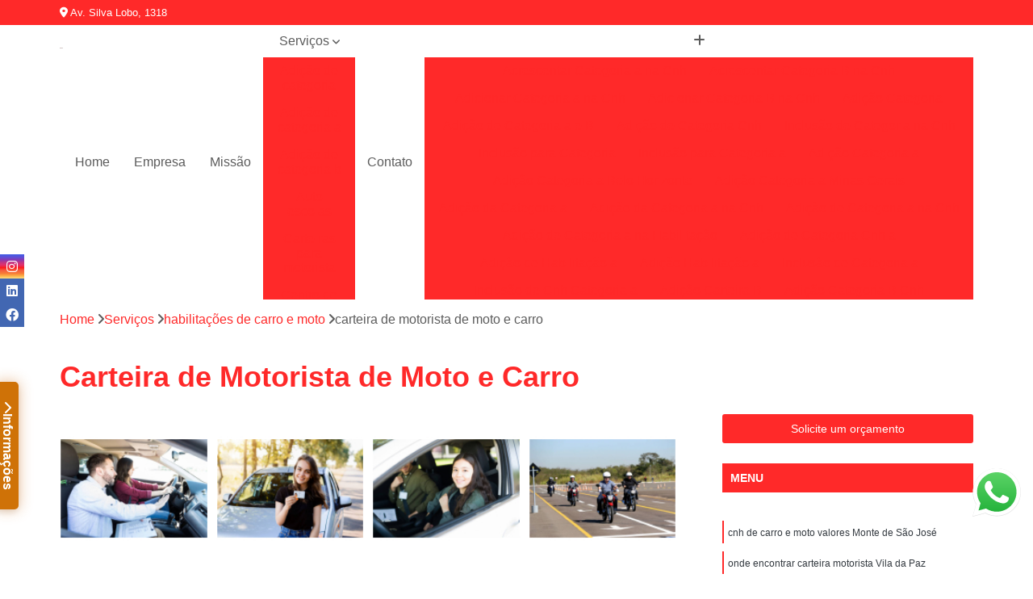

--- FILE ---
content_type: text/html; charset=utf-8
request_url: https://habilitacao.cfcsilvalobo.com/auto-escola/carteira-de-motorista-de-moto-e-carro
body_size: 19103
content:

<!DOCTYPE html>
<!--[if lt IE 7]>      <html class="no-js lt-ie9 lt-ie8 lt-ie7"> <![endif]-->
<!--[if IE 7]>         <html class="no-js lt-ie9 lt-ie8"> <![endif]-->
<!--[if IE 8]>         <html class="no-js lt-ie9"> <![endif]-->
<!--[if gt IE 8]><!-->
<html class="no-js" lang="pt-br"> <!--<![endif]-->

<head>


	
     <link rel="shortcut icon" href="https://habilitacao.cfcsilvalobo.com/auto-escola/imagens/favicon.ico">
   
   
     <meta name="google-site-verification" content="F2iAHvtRflEnplPMWX5v_i8-Y1c4u_pzXOSsYnYZMns">
  
            <meta name="msvalidate.01" content="DCADF5EBCA288EB1BACCE4BA30DF813B">
    
        


    
    <meta name="keywords" content="carteira de motorista de moto e carro">
    <meta name="viewport" content="width=device-width, initial-scale=1.0">
    <meta name="geo.position"
          content=";">
    <meta name="geo.region" content="">
    <meta name="geo.placename" content="">
    <meta name="ICBM"
          content=",">
    <meta name="robots" content="index,follow">
    <meta name="rating" content="General">
    <meta name="revisit-after" content="7 days">
    <meta name="author" content="CFC Silva Lobo">
    <meta property="region" content="Brasil">
    <meta property="og:title"
          content="carteira de motorista de moto e carro - CFC Silva Lobo Auto Escola em Belo Horizonte">
    <meta property="type" content="article">
    <meta property="image"
          content="https://habilitacao.cfcsilvalobo.com/auto-escola/imagens/logo.png">
    <meta property="og:url"
          content="https://habilitacao.cfcsilvalobo.com/auto-escola/carteira-de-motorista-de-moto-e-carro">
    <meta property="description" content="">
    <meta property="site_name" content="CFC Silva Lobo">
        <link rel="canonical" href="https://habilitacao.cfcsilvalobo.com/auto-escola/carteira-de-motorista-de-moto-e-carro">

        <meta name="idProjeto" content="5963">

      <link rel="stylesheet" href="https://habilitacao.cfcsilvalobo.com/auto-escola/css/normalize.css" >
	<link rel="stylesheet" href="https://habilitacao.cfcsilvalobo.com/auto-escola/css/style-base.css" >
	<link rel="stylesheet" href="https://habilitacao.cfcsilvalobo.com/auto-escola/css/style.css" >
	<link rel="stylesheet" href="https://habilitacao.cfcsilvalobo.com/auto-escola/css/mpi-1.0.css" >
	<link rel="stylesheet" href="https://habilitacao.cfcsilvalobo.com/auto-escola/css/menu-hamburger.css" >
	<link rel="stylesheet" href="https://habilitacao.cfcsilvalobo.com/auto-escola/owl/owl.theme.default.min.css" >
	<link rel="stylesheet" href="https://habilitacao.cfcsilvalobo.com/auto-escola/fancybox/jquery.fancybox.min.css" >
	<link rel="stylesheet" href="https://habilitacao.cfcsilvalobo.com/auto-escola/js/sweetalert/css/sweetalert.css" >

      <title>Carteira de Motorista de Moto e Carro - CFC Silva Lobo Auto Escola em Belo Horizonte</title>
      <base href="https://habilitacao.cfcsilvalobo.com/auto-escola/">


      <style>
         .owl-carousel,.owl-carousel .owl-item{-webkit-tap-highlight-color:transparent;position:relative}.owl-carousel{display:none;width:100%;z-index:1}.owl-carousel .owl-stage{position:relative;-ms-touch-action:pan-Y;touch-action:manipulation;-moz-backface-visibility:hidden}.owl-carousel .owl-stage:after{content:".";display:block;clear:both;visibility:hidden;line-height:0;height:0}.owl-carousel .owl-stage-outer{position:relative;overflow:hidden;-webkit-transform:translate3d(0,0,0)}.owl-carousel .owl-item,.owl-carousel .owl-wrapper{-webkit-backface-visibility:hidden;-moz-backface-visibility:hidden;-ms-backface-visibility:hidden;-webkit-transform:translate3d(0,0,0);-moz-transform:translate3d(0,0,0);-ms-transform:translate3d(0,0,0)}.owl-carousel .owl-item{min-height:1px;float:left;-webkit-backface-visibility:hidden;-webkit-touch-callout:none}.owl-carousel .owl-item img{display:block;width:100%}.owl-carousel .owl-dots.disabled,.owl-carousel .owl-nav.disabled{display:none}.no-js .owl-carousel,.owl-carousel.owl-loaded{display:block}.owl-carousel .owl-dot,.owl-carousel .owl-nav .owl-next,.owl-carousel .owl-nav .owl-prev{cursor:pointer;-webkit-user-select:none;-khtml-user-select:none;-moz-user-select:none;-ms-user-select:none;user-select:none}.owl-carousel .owl-nav button.owl-next,.owl-carousel .owl-nav button.owl-prev,.owl-carousel button.owl-dot{background:0 0;color:inherit;border:none;padding:0!important;font:inherit}.owl-carousel.owl-loading{opacity:0;display:block}.owl-carousel.owl-hidden{opacity:0}.owl-carousel.owl-refresh .owl-item{visibility:hidden}.owl-carousel.owl-drag .owl-item{-ms-touch-action:pan-y;touch-action:pan-y;-webkit-user-select:none;-moz-user-select:none;-ms-user-select:none;user-select:none}.owl-carousel.owl-grab{cursor:move;cursor:grab}.owl-carousel.owl-rtl{direction:rtl}.owl-carousel.owl-rtl .owl-item{float:right}.owl-carousel .animated{animation-duration:1s;animation-fill-mode:both}.owl-carousel .owl-animated-in{z-index:0}.owl-carousel .owl-animated-out{z-index:1}.owl-carousel .fadeOut{animation-name:fadeOut}@keyframes fadeOut{0%{opacity:1}100%{opacity:0}}.owl-height{transition:height .5s ease-in-out}.owl-carousel .owl-item .owl-lazy{opacity:0;transition:opacity .4s ease}.owl-carousel .owl-item .owl-lazy:not([src]),.owl-carousel .owl-item .owl-lazy[src^=""]{max-height:0}.owl-carousel .owl-item img.owl-lazy{transform-style:preserve-3d}.owl-carousel .owl-video-wrapper{position:relative;height:100%;background:#000}.owl-carousel .owl-video-play-icon{position:absolute;height:80px;width:80px;left:50%;top:50%;margin-left:-40px;margin-top:-40px;background:url(owl.video.play.png) no-repeat;cursor:pointer;z-index:1;-webkit-backface-visibility:hidden;transition:transform .1s ease}.owl-carousel .owl-video-play-icon:hover{-ms-transform:scale(1.3,1.3);transform:scale(1.3,1.3)}.owl-carousel .owl-video-playing .owl-video-play-icon,.owl-carousel .owl-video-playing .owl-video-tn{display:none}.owl-carousel .owl-video-tn{opacity:0;height:100%;background-position:center center;background-repeat:no-repeat;background-size:contain;transition:opacity .4s ease}.owl-carousel .owl-video-frame{position:relative;z-index:1;height:100%;width:100%}
        </style>

<!-- Desenvolvido com MPI Technology® -->


    <!-- Google Tag Manager -->
  <script>(function(w,d,s,l,i){w[l]=w[l]||[];w[l].push({'gtm.start':
        new Date().getTime(),event:'gtm.js'});var f=d.getElementsByTagName(s)[0],
        j=d.createElement(s),dl=l!='dataLayer'?'&l='+l:'';j.async=true;j.src=
        'https://www.googletagmanager.com/gtm.js?id='+i+dl;f.parentNode.insertBefore(j,f);
        })(window,document,'script','dataLayer','GTM-NNBHQPN');</script>
        <!-- End Google Tag Manager -->
       
   <link rel="stylesheet" href="https://habilitacao.cfcsilvalobo.com/auto-escola/css/personalizado.css">

</head>




<!-- Desenvolvido por BUSCA CLIENTES - www.buscaclientes.com.br -->




<body class="mpi-body" data-pagina="3abb573db4e64e5b43ac21e2a7d15c57">
  <!-- Produto -->

    
	<!-- Google Tag Manager (noscript) -->
	<noscript><iframe src="https://www.googletagmanager.com/ns.html?id=GTM-NNBHQPN" height="0" width="0" style="display:none;visibility:hidden"></iframe></noscript>
	<!-- End Google Tag Manager (noscript) -->
	 
	
                    <header>

    <div id="scrollheader" class="header-desktop">
        <div class="topo">
            <div class="wrapper">
                <div class="d-flex align-items-center justify-content-between">
                    <span><i class="fas fa-map-marker-alt" aria-hidden="true"></i>
                        Av. Silva Lobo, 1318                    </span>
                    <div class="d-flex align-items-center justify-content-between gap-10">
                                                                            </div>
                </div>
            </div>
            <div class="clear"></div>
        </div>

        <div class="wrapper">
            <div class="d-flex flex-sm-column flex-align-items-center justify-content-between justify-content-md-center gap-20">
                <div class="logo">
                    <a rel="nofollow" href="https://habilitacao.cfcsilvalobo.com/auto-escola/" title="Voltar a página inicial">
                        <img src="https://habilitacao.cfcsilvalobo.com/auto-escola/imagens/logo.png" alt="CFC Silva Lobo" title="CFC Silva Lobo" width="200">
                    </a>
                </div>
                <div class="d-flex align-items-center justify-content-end justify-content-md-center gap-20">
                    <nav id="menu">
                        <ul>
                            
                                    
                                                            <li><a class="btn-home" data-area="paginaHome" href="https://habilitacao.cfcsilvalobo.com/auto-escola/" title="Home">Home</a></li>
                                    
                                                            <li><a  href="https://habilitacao.cfcsilvalobo.com/auto-escola/empresa" title="Empresa">Empresa</a></li>
                                    
                                                            <li><a  href="https://habilitacao.cfcsilvalobo.com/auto-escola/missao" title="Missão">Missão</a></li>
                                    
                                                            <li class="dropdown"><a  href="https://habilitacao.cfcsilvalobo.com/auto-escola/servicos" title="Serviços">Serviços</a>                                                                                                                                            <ul class="sub-menu ">                                                                                <li class="dropdown"><a href="https://habilitacao.cfcsilvalobo.com/auto-escola/adicao-de-categoria" title="adição de categoria">Adição de categoria</a>

                                                                                </li>                                                                                <li class="dropdown"><a href="https://habilitacao.cfcsilvalobo.com/auto-escola/adicao-de-categoria-a" title="adição de categoria a">Adição de categoria a</a>

                                                                                </li>                                                                                <li class="dropdown"><a href="https://habilitacao.cfcsilvalobo.com/auto-escola/adicao-de-categoria-b" title="adição de categoria b">Adição de categoria b</a>

                                                                                </li>                                                                                <li class="dropdown"><a href="https://habilitacao.cfcsilvalobo.com/auto-escola/auto-escolas" title="auto escolas">Auto escolas</a>

                                                                                </li>                                                                                <li class="dropdown"><a href="https://habilitacao.cfcsilvalobo.com/auto-escola/carteiras-para-motorista" title="carteiras para motorista">Carteiras para motorista</a>

                                                                                </li>                                                                                <li class="dropdown"><a href="https://habilitacao.cfcsilvalobo.com/auto-escola/centro-de-formacao-para-condutores" title="centro de formação para condutores">Centro de formação para condutores</a>

                                                                                </li>                                                                                <li class="dropdown"><a href="https://habilitacao.cfcsilvalobo.com/auto-escola/cnh-categoria-a" title="cnh categoria a">Cnh categoria a</a>

                                                                                </li>                                                                                <li class="dropdown"><a href="https://habilitacao.cfcsilvalobo.com/auto-escola/cnh-de-carros" title="cnh de carros">Cnh de carros</a>

                                                                                </li>                                                                                <li class="dropdown"><a href="https://habilitacao.cfcsilvalobo.com/auto-escola/cursos-de-reciclagem-cnh" title="cursos de reciclagem cnh">Cursos de reciclagem cnh</a>

                                                                                </li>                                                                                <li class="dropdown"><a href="https://habilitacao.cfcsilvalobo.com/auto-escola/habilitacao-de-carros" title="habilitação de carros">Habilitação de carros</a>

                                                                                </li>                                                                                <li class="dropdown"><a href="https://habilitacao.cfcsilvalobo.com/auto-escola/habilitacao-de-motos" title="habilitação de motos">Habilitação de motos</a>

                                                                                </li>                                                                                <li class="dropdown"><a href="https://habilitacao.cfcsilvalobo.com/auto-escola/habilitacoes-cassadas" title="habilitações cassadas">Habilitações cassadas</a>

                                                                                </li>                                                                                <li class="dropdown"><a href="https://habilitacao.cfcsilvalobo.com/auto-escola/habilitacoes-de-carro-e-moto" title="habilitações de carro e moto">Habilitações de carro e moto</a>

                                                                                </li>                                                                                <li class="dropdown"><a href="https://habilitacao.cfcsilvalobo.com/auto-escola/inclusao-de-categoria-a" title="inclusão de categoria a">Inclusão de categoria a</a>

                                                                                </li>                                                                                <li class="dropdown"><a href="https://habilitacao.cfcsilvalobo.com/auto-escola/inclusao-de-categoria-b" title="inclusão de categoria b">Inclusão de categoria b</a>

                                                                                </li>                                                                                <li class="dropdown"><a href="https://habilitacao.cfcsilvalobo.com/auto-escola/inclusao-de-categoria-cnh" title="inclusão de categoria cnh">Inclusão de categoria cnh</a>

                                                                                </li>                                                                                <li class="dropdown"><a href="https://habilitacao.cfcsilvalobo.com/auto-escola/mudancas-de-categoria" title="mudanças de categoria">Mudanças de categoria</a>

                                                                                </li>                                                                                <li class="dropdown"><a href="https://habilitacao.cfcsilvalobo.com/auto-escola/primeira-cnh" title="primeira cnh">Primeira cnh</a>

                                                                                </li>                                                                                <li class="dropdown"><a href="https://habilitacao.cfcsilvalobo.com/auto-escola/primeiras-habilitacoes" title="primeiras habilitações">Primeiras habilitações</a>

                                                                                </li>                                                                                <li class="dropdown"><a href="https://habilitacao.cfcsilvalobo.com/auto-escola/renovacoes-de-cnh" title="renovações de cnh">Renovações de cnh</a>

                                                                                </li>                                                                        </ul>
                                                                    </li>
                                                                                                                                        
                                                            <li><a  href="https://habilitacao.cfcsilvalobo.com/auto-escola/contato" title="Contato">Contato</a></li>

                                                        <li class="dropdown" data-icon-menu>
                                                            <a href="https://habilitacao.cfcsilvalobo.com/auto-escola/servicos" title="Mais informacoes"><i class="fas fa-plus"></i></a>

                                                            <ul class="sub-menu ">
                                                                
                                                                    <li> <a href="acrescentar-categoria-a-na-cnh" title="Contato">
                                                                            Acrescentar Categoria a na Cnh                                                                        </a></li>

                                                                    
                                                                    <li> <a href="acrescentar-categoria-b-na-cnh" title="Contato">
                                                                            Acrescentar Categoria B na Cnh                                                                        </a></li>

                                                                    
                                                                    <li> <a href="adicionar-categoria-a-na-cnh" title="Contato">
                                                                            Adicionar Categoria a na Cnh                                                                        </a></li>

                                                                    
                                                                    <li> <a href="adicionar-categoria-b-na-cnh" title="Contato">
                                                                            Adicionar Categoria B na Cnh                                                                        </a></li>

                                                                    
                                                                    <li> <a href="adicao-categoria" title="Contato">
                                                                            Adição Categoria                                                                        </a></li>

                                                                    
                                                                    <li> <a href="adicao-de-categoria-a-e-b" title="Contato">
                                                                            Adição de Categoria a e B                                                                        </a></li>

                                                                    
                                                                    <li> <a href="adicao-de-categoria-cnh" title="Contato">
                                                                            Adição de Categoria Cnh                                                                        </a></li>

                                                                    
                                                                    <li> <a href="inclusao-de-categoria-na-cnh" title="Contato">
                                                                            Inclusão de Categoria na Cnh                                                                        </a></li>

                                                                    
                                                                    <li> <a href="inclusao-para-categoria" title="Contato">
                                                                            Inclusão para Categoria                                                                        </a></li>

                                                                    
                                                                    <li> <a href="inclusao-para-categoria-a" title="Contato">
                                                                            Inclusão para Categoria a                                                                        </a></li>

                                                                    
                                                                    <li> <a href="adicao-categoria-a" title="Contato">
                                                                            Adição Categoria a                                                                        </a></li>

                                                                    
                                                                    <li> <a href="adicao-categoria-a-belo-horizonte" title="Contato">
                                                                            Adição Categoria a Belo Horizonte                                                                        </a></li>

                                                                    
                                                                    <li> <a href="adicao-categoria-a-minas-gerais" title="Contato">
                                                                            Adição Categoria a Minas Gerais                                                                        </a></li>

                                                                    
                                                                    <li> <a href="adicao-da-categoria-a" title="Contato">
                                                                            Adição da Categoria a                                                                        </a></li>

                                                                    
                                                                    <li> <a href="adicao-da-categoria-a-na-cnh" title="Contato">
                                                                            Adição da Categoria a na Cnh                                                                        </a></li>

                                                                    
                                                                    <li> <a href="adicao-de-categoria-a-na-cnh" title="Contato">
                                                                            Adição de Categoria a na Cnh                                                                        </a></li>

                                                                    
                                                                    <li> <a href="adicao-de-categoria-a-na-habilitacao" title="Contato">
                                                                            Adição de Categoria a na Habilitação                                                                        </a></li>

                                                                    
                                                                    <li> <a href="adicao-de-categoria-cnh-a" title="Contato">
                                                                            Adição de Categoria Cnh a                                                                        </a></li>

                                                                    
                                                                    <li> <a href="adicao-de-habilitacao-a" title="Contato">
                                                                            Adição de Habilitação a                                                                        </a></li>

                                                                    
                                                                    <li> <a href="adicao-habilitacao-a" title="Contato">
                                                                            Adição Habilitação a                                                                        </a></li>

                                                                    
                                                                    <li> <a href="inclusao-de-categoria-a" title="Contato">
                                                                            Inclusão de Categoria a                                                                        </a></li>

                                                                    
                                                                    <li> <a href="inclusao-de-cnh-categoria-a" title="Contato">
                                                                            Inclusão de Cnh Categoria a                                                                        </a></li>

                                                                    
                                                                    <li> <a href="adicao-carteira-b" title="Contato">
                                                                            Adição Carteira B                                                                        </a></li>

                                                                    
                                                                    <li> <a href="adicao-categoria-b-cnh" title="Contato">
                                                                            Adição Categoria B Cnh                                                                        </a></li>

                                                                    
                                                                    <li> <a href="adicao-da-categoria-b" title="Contato">
                                                                            Adição da Categoria B                                                                        </a></li>

                                                                    
                                                                    <li> <a href="adicao-de-carteira-b" title="Contato">
                                                                            Adição de Carteira B                                                                        </a></li>

                                                                    
                                                                    <li> <a href="adicao-de-categoria-b-cnh" title="Contato">
                                                                            Adição de Categoria B Cnh                                                                        </a></li>

                                                                    
                                                                    <li> <a href="adicao-de-categoria-b-cnh-belo-horizonte" title="Contato">
                                                                            Adição de Categoria B Cnh Belo Horizonte                                                                        </a></li>

                                                                    
                                                                    <li> <a href="adicao-de-categoria-b-cnh-minas-gerais" title="Contato">
                                                                            Adição de Categoria B Cnh Minas Gerais                                                                        </a></li>

                                                                    
                                                                    <li> <a href="adicao-de-categoria-b-habilitacao" title="Contato">
                                                                            Adição de Categoria B Habilitação                                                                        </a></li>

                                                                    
                                                                    <li> <a href="adicao-de-categoria-b-na-cnh" title="Contato">
                                                                            Adição de Categoria B na Cnh                                                                        </a></li>

                                                                    
                                                                    <li> <a href="adicao-de-categoria-b-na-habilitacao" title="Contato">
                                                                            Adição de Categoria B na Habilitação                                                                        </a></li>

                                                                    
                                                                    <li> <a href="adicao-de-categoria-carro" title="Contato">
                                                                            Adição de Categoria Carro                                                                        </a></li>

                                                                    
                                                                    <li> <a href="auto-escola" title="Contato">
                                                                            Auto Escola                                                                        </a></li>

                                                                    
                                                                    <li> <a href="auto-escola-b" title="Contato">
                                                                            Auto Escola B                                                                        </a></li>

                                                                    
                                                                    <li> <a href="auto-escola-belo-horizonte" title="Contato">
                                                                            Auto Escola Belo Horizonte                                                                        </a></li>

                                                                    
                                                                    <li> <a href="auto-escola-carro" title="Contato">
                                                                            Auto Escola Carro                                                                        </a></li>

                                                                    
                                                                    <li> <a href="auto-escola-categoria" title="Contato">
                                                                            Auto Escola Categoria                                                                        </a></li>

                                                                    
                                                                    <li> <a href="auto-escola-habilitacao" title="Contato">
                                                                            Auto Escola Habilitação                                                                        </a></li>

                                                                    
                                                                    <li> <a href="auto-escola-mais-proxima" title="Contato">
                                                                            Auto Escola Mais Próxima                                                                        </a></li>

                                                                    
                                                                    <li> <a href="auto-escola-minas-gerais" title="Contato">
                                                                            Auto Escola Minas Gerais                                                                        </a></li>

                                                                    
                                                                    <li> <a href="auto-escola-moto" title="Contato">
                                                                            Auto Escola Moto                                                                        </a></li>

                                                                    
                                                                    <li> <a href="auto-escola-para-habilitados" title="Contato">
                                                                            Auto Escola para Habilitados                                                                        </a></li>

                                                                    
                                                                    <li> <a href="auto-escola-perto-de-mim" title="Contato">
                                                                            Auto Escola Perto de Mim                                                                        </a></li>

                                                                    
                                                                    <li> <a href="auto-escola-proximo-a-mim" title="Contato">
                                                                            Auto Escola Próximo a Mim                                                                        </a></li>

                                                                    
                                                                    <li> <a href="carta-de-habilitacao-a" title="Contato">
                                                                            Carta de Habilitação a                                                                        </a></li>

                                                                    
                                                                    <li> <a href="carta-de-habilitacao-b" title="Contato">
                                                                            Carta de Habilitação B                                                                        </a></li>

                                                                    
                                                                    <li> <a href="carteira-de-habilitacao" title="Contato">
                                                                            Carteira de Habilitação                                                                        </a></li>

                                                                    
                                                                    <li> <a href="carteira-de-habilitacao-a-e-b" title="Contato">
                                                                            Carteira de Habilitação a e B                                                                        </a></li>

                                                                    
                                                                    <li> <a href="carteira-de-habilitacao-carro" title="Contato">
                                                                            Carteira de Habilitação Carro                                                                        </a></li>

                                                                    
                                                                    <li> <a href="carteira-de-habilitacao-categoria-a" title="Contato">
                                                                            Carteira de Habilitação Categoria a                                                                        </a></li>

                                                                    
                                                                    <li> <a href="carteira-de-habilitacao-categoria-b" title="Contato">
                                                                            Carteira de Habilitação Categoria B                                                                        </a></li>

                                                                    
                                                                    <li> <a href="carteira-de-habilitacao-categorias-a-e-b" title="Contato">
                                                                            Carteira de Habilitação Categorias a e B                                                                        </a></li>

                                                                    
                                                                    <li> <a href="carteira-de-habilitacao-para-carro" title="Contato">
                                                                            Carteira de Habilitação para Carro                                                                        </a></li>

                                                                    
                                                                    <li> <a href="carteira-de-habilitacao-para-moto" title="Contato">
                                                                            Carteira de Habilitação para Moto                                                                        </a></li>

                                                                    
                                                                    <li> <a href="carteira-de-motorista" title="Contato">
                                                                            Carteira de Motorista                                                                        </a></li>

                                                                    
                                                                    <li> <a href="carteira-nacional-de-habilitacao" title="Contato">
                                                                            Carteira Nacional de Habilitação                                                                        </a></li>

                                                                    
                                                                    <li> <a href="auto-escola-centro-de-formacao-de-condutores" title="Contato">
                                                                            Auto Escola Centro de Formação de Condutores                                                                        </a></li>

                                                                    
                                                                    <li> <a href="centro-de-formacao-condutores" title="Contato">
                                                                            Centro de Formação Condutores                                                                        </a></li>

                                                                    
                                                                    <li> <a href="centro-de-formacao-de-condutores" title="Contato">
                                                                            Centro de Formação de Condutores                                                                        </a></li>

                                                                    
                                                                    <li> <a href="centro-de-formacao-de-condutores-cfc" title="Contato">
                                                                            Centro de Formação de Condutores Cfc                                                                        </a></li>

                                                                    
                                                                    <li> <a href="centro-de-formacao-de-condutores-curso-de-reciclagem" title="Contato">
                                                                            Centro de Formação de Condutores Curso de Reciclagem                                                                        </a></li>

                                                                    
                                                                    <li> <a href="centro-de-formacao-de-condutores-perto-de-mim" title="Contato">
                                                                            Centro de Formação de Condutores Perto de Mim                                                                        </a></li>

                                                                    
                                                                    <li> <a href="centro-de-formacao-para-condutor" title="Contato">
                                                                            Centro de Formação para Condutor                                                                        </a></li>

                                                                    
                                                                    <li> <a href="centro-formacao-de-condutores-categoria-a" title="Contato">
                                                                            Centro Formação de Condutores Categoria a                                                                        </a></li>

                                                                    
                                                                    <li> <a href="centro-formacao-de-condutores-categoria-b" title="Contato">
                                                                            Centro Formação de Condutores Categoria B                                                                        </a></li>

                                                                    
                                                                    <li> <a href="cfc-centro-de-formacao-de-condutores" title="Contato">
                                                                            Cfc Centro de Formação de Condutores                                                                        </a></li>

                                                                    
                                                                    <li> <a href="carteira-categoria-a" title="Contato">
                                                                            Carteira Categoria a                                                                        </a></li>

                                                                    
                                                                    <li> <a href="carteira-de-motorista-categoria-a" title="Contato">
                                                                            Carteira de Motorista Categoria a                                                                        </a></li>

                                                                    
                                                                    <li> <a href="categoria-a-cnh" title="Contato">
                                                                            Categoria a Cnh                                                                        </a></li>

                                                                    
                                                                    <li> <a href="categoria-a-habilitacao" title="Contato">
                                                                            Categoria a Habilitação                                                                        </a></li>

                                                                    
                                                                    <li> <a href="categoria-cnh-a" title="Contato">
                                                                            Categoria Cnh a                                                                        </a></li>

                                                                    
                                                                    <li> <a href="categoria-de-habilitacao-a" title="Contato">
                                                                            Categoria de Habilitação a                                                                        </a></li>

                                                                    
                                                                    <li> <a href="cnh-tipo-a" title="Contato">
                                                                            Cnh Tipo a                                                                        </a></li>

                                                                    
                                                                    <li> <a href="habilitacao-da-categoria-a" title="Contato">
                                                                            Habilitação da Categoria a                                                                        </a></li>

                                                                    
                                                                    <li> <a href="habilitacao-tipo-a" title="Contato">
                                                                            Habilitação Tipo a                                                                        </a></li>

                                                                    
                                                                    <li> <a href="inclusao-carteira-a" title="Contato">
                                                                            Inclusão Carteira a                                                                        </a></li>

                                                                    
                                                                    <li> <a href="carteira-de-carro" title="Contato">
                                                                            Carteira de Carro                                                                        </a></li>

                                                                    
                                                                    <li> <a href="carteira-motorista-carro" title="Contato">
                                                                            Carteira Motorista Carro                                                                        </a></li>

                                                                    
                                                                    <li> <a href="carteira-para-motorista-de-carro" title="Contato">
                                                                            Carteira para Motorista de Carro                                                                        </a></li>

                                                                    
                                                                    <li> <a href="categoria-b-de-habilitacao" title="Contato">
                                                                            Categoria B de Habilitação                                                                        </a></li>

                                                                    
                                                                    <li> <a href="categoria-b-habilitacao" title="Contato">
                                                                            Categoria B Habilitação                                                                        </a></li>

                                                                    
                                                                    <li> <a href="categoria-cnh-carro" title="Contato">
                                                                            Categoria Cnh Carro                                                                        </a></li>

                                                                    
                                                                    <li> <a href="cnh-carro" title="Contato">
                                                                            Cnh Carro                                                                        </a></li>

                                                                    
                                                                    <li> <a href="cnh-carro-categoria" title="Contato">
                                                                            Cnh Carro Categoria                                                                        </a></li>

                                                                    
                                                                    <li> <a href="cnh-para-carro" title="Contato">
                                                                            Cnh para Carro                                                                        </a></li>

                                                                    
                                                                    <li> <a href="habilitacao-b" title="Contato">
                                                                            Habilitação B                                                                        </a></li>

                                                                    
                                                                    <li> <a href="habilitacao-categoria-tipo-b" title="Contato">
                                                                            Habilitação Categoria Tipo B                                                                        </a></li>

                                                                    
                                                                    <li> <a href="auto-escola-curso-de-reciclagem" title="Contato">
                                                                            Auto Escola Curso de Reciclagem                                                                        </a></li>

                                                                    
                                                                    <li> <a href="curso-de-reciclagem-carteira-de-motorista" title="Contato">
                                                                            Curso de Reciclagem Carteira de Motorista                                                                        </a></li>

                                                                    
                                                                    <li> <a href="curso-de-reciclagem-cnh" title="Contato">
                                                                            Curso de Reciclagem Cnh                                                                        </a></li>

                                                                    
                                                                    <li> <a href="curso-de-reciclagem-cnh-belo-horizonte" title="Contato">
                                                                            Curso de Reciclagem Cnh Belo Horizonte                                                                        </a></li>

                                                                    
                                                                    <li> <a href="curso-de-reciclagem-cnh-minas-gerais" title="Contato">
                                                                            Curso de Reciclagem Cnh Minas Gerais                                                                        </a></li>

                                                                    
                                                                    <li> <a href="curso-de-reciclagem-cnh-suspensa" title="Contato">
                                                                            Curso de Reciclagem Cnh Suspensa                                                                        </a></li>

                                                                    
                                                                    <li> <a href="reciclagem-auto-escola" title="Contato">
                                                                            Reciclagem Auto Escola                                                                        </a></li>

                                                                    
                                                                    <li> <a href="reciclagem-carteira-de-motorista" title="Contato">
                                                                            Reciclagem Carteira de Motorista                                                                        </a></li>

                                                                    
                                                                    <li> <a href="reciclagem-da-cnh" title="Contato">
                                                                            Reciclagem da Cnh                                                                        </a></li>

                                                                    
                                                                    <li> <a href="reciclagem-de-cnh" title="Contato">
                                                                            Reciclagem de Cnh                                                                        </a></li>

                                                                    
                                                                    <li> <a href="reciclagem-de-habilitacao" title="Contato">
                                                                            Reciclagem de Habilitação                                                                        </a></li>

                                                                    
                                                                    <li> <a href="reciclagem-habilitacao" title="Contato">
                                                                            Reciclagem Habilitação                                                                        </a></li>

                                                                    
                                                                    <li> <a href="carteira-carro-e-moto" title="Contato">
                                                                            Carteira Carro e Moto                                                                        </a></li>

                                                                    
                                                                    <li> <a href="carteira-de-carro-e-moto" title="Contato">
                                                                            Carteira de Carro e Moto                                                                        </a></li>

                                                                    
                                                                    <li> <a href="carteira-de-motorista-carro" title="Contato">
                                                                            Carteira de Motorista Carro                                                                        </a></li>

                                                                    
                                                                    <li> <a href="carteira-de-motorista-de-carro" title="Contato">
                                                                            Carteira de Motorista de Carro                                                                        </a></li>

                                                                    
                                                                    <li> <a href="cnh-carro-e-moto" title="Contato">
                                                                            Cnh Carro e Moto                                                                        </a></li>

                                                                    
                                                                    <li> <a href="cnh-de-carro" title="Contato">
                                                                            Cnh de Carro                                                                        </a></li>

                                                                    
                                                                    <li> <a href="habilitacao-carro-e-moto" title="Contato">
                                                                            Habilitação Carro e Moto                                                                        </a></li>

                                                                    
                                                                    <li> <a href="habilitacao-categoria-b" title="Contato">
                                                                            Habilitação Categoria B                                                                        </a></li>

                                                                    
                                                                    <li> <a href="habilitacao-de-carro" title="Contato">
                                                                            Habilitação de Carro                                                                        </a></li>

                                                                    
                                                                    <li> <a href="habilitacao-de-carro-belo-horizonte" title="Contato">
                                                                            Habilitação de Carro Belo Horizonte                                                                        </a></li>

                                                                    
                                                                    <li> <a href="habilitacao-de-carro-minas-gerais" title="Contato">
                                                                            Habilitação de Carro Minas Gerais                                                                        </a></li>

                                                                    
                                                                    <li> <a href="habilitacao-para-carro" title="Contato">
                                                                            Habilitação para Carro                                                                        </a></li>

                                                                    
                                                                    <li> <a href="carta-de-moto" title="Contato">
                                                                            Carta de Moto                                                                        </a></li>

                                                                    
                                                                    <li> <a href="carteira-de-habilitacao-de-moto" title="Contato">
                                                                            Carteira de Habilitação de Moto                                                                        </a></li>

                                                                    
                                                                    <li> <a href="carteira-de-habilitacao-moto" title="Contato">
                                                                            Carteira de Habilitação Moto                                                                        </a></li>

                                                                    
                                                                    <li> <a href="carteira-de-motorista-carro-e-moto" title="Contato">
                                                                            Carteira de Motorista Carro e Moto                                                                        </a></li>

                                                                    
                                                                    <li> <a href="carteira-de-motorista-moto" title="Contato">
                                                                            Carteira de Motorista Moto                                                                        </a></li>

                                                                    
                                                                    <li> <a href="carteira-de-motorista-para-moto" title="Contato">
                                                                            Carteira de Motorista para Moto                                                                        </a></li>

                                                                    
                                                                    <li> <a href="cnh-para-moto" title="Contato">
                                                                            Cnh para Moto                                                                        </a></li>

                                                                    
                                                                    <li> <a href="habilitacao-de-carro-e-moto" title="Contato">
                                                                            Habilitação de Carro e Moto                                                                        </a></li>

                                                                    
                                                                    <li> <a href="habilitacao-de-moto" title="Contato">
                                                                            Habilitação de Moto                                                                        </a></li>

                                                                    
                                                                    <li> <a href="habilitacao-de-moto-belo-horizonte" title="Contato">
                                                                            Habilitação de Moto Belo Horizonte                                                                        </a></li>

                                                                    
                                                                    <li> <a href="habilitacao-de-moto-minas-gerais" title="Contato">
                                                                            Habilitação de Moto Minas Gerais                                                                        </a></li>

                                                                    
                                                                    <li> <a href="habilitacao-para-moto" title="Contato">
                                                                            Habilitação para Moto                                                                        </a></li>

                                                                    
                                                                    <li> <a href="cnh-cassada" title="Contato">
                                                                            Cnh Cassada                                                                        </a></li>

                                                                    
                                                                    <li> <a href="cnh-cassada-belo-horizonte" title="Contato">
                                                                            Cnh Cassada Belo Horizonte                                                                        </a></li>

                                                                    
                                                                    <li> <a href="cnh-cassada-e-vencida" title="Contato">
                                                                            Cnh Cassada e Vencida                                                                        </a></li>

                                                                    
                                                                    <li> <a href="cnh-cassada-minas-gerais" title="Contato">
                                                                            Cnh Cassada Minas Gerais                                                                        </a></li>

                                                                    
                                                                    <li> <a href="cnh-cassada-reabilitacao" title="Contato">
                                                                            Cnh Cassada Reabilitação                                                                        </a></li>

                                                                    
                                                                    <li> <a href="cnh-suspensa-e-cassada" title="Contato">
                                                                            Cnh Suspensa e Cassada                                                                        </a></li>

                                                                    
                                                                    <li> <a href="habilitacao-cassada" title="Contato">
                                                                            Habilitação Cassada                                                                        </a></li>

                                                                    
                                                                    <li> <a href="reabilitacao-cnh-cassada" title="Contato">
                                                                            Reabilitação Cnh Cassada                                                                        </a></li>

                                                                    
                                                                    <li> <a href="recuperar-cnh-cassada" title="Contato">
                                                                            Recuperar Cnh Cassada                                                                        </a></li>

                                                                    
                                                                    <li> <a href="regularizar-cnh-cassada" title="Contato">
                                                                            Regularizar Cnh Cassada                                                                        </a></li>

                                                                    
                                                                    <li> <a href="renovacao-cnh-cassada" title="Contato">
                                                                            Renovação Cnh Cassada                                                                        </a></li>

                                                                    
                                                                    <li> <a href="renovacao-de-cnh-cassada" title="Contato">
                                                                            Renovação de Cnh Cassada                                                                        </a></li>

                                                                    
                                                                    <li> <a href="carteira-de-motorista-a-e-b" title="Contato">
                                                                            Carteira de Motorista a e B                                                                        </a></li>

                                                                    
                                                                    <li> <a href="carteira-de-motorista-de-moto-e-carro" title="Contato">
                                                                            Carteira de Motorista de Moto e Carro                                                                        </a></li>

                                                                    
                                                                    <li> <a href="carteira-motorista" title="Contato">
                                                                            Carteira Motorista                                                                        </a></li>

                                                                    
                                                                    <li> <a href="carteira-motorista-de-carro" title="Contato">
                                                                            Carteira Motorista de Carro                                                                        </a></li>

                                                                    
                                                                    <li> <a href="carteira-motorista-de-carro-e-moto" title="Contato">
                                                                            Carteira Motorista de Carro e Moto                                                                        </a></li>

                                                                    
                                                                    <li> <a href="carteira-motorista-de-moto" title="Contato">
                                                                            Carteira Motorista de Moto                                                                        </a></li>

                                                                    
                                                                    <li> <a href="cnh-de-carro-e-moto" title="Contato">
                                                                            Cnh de Carro e Moto                                                                        </a></li>

                                                                    
                                                                    <li> <a href="cnh-de-moto" title="Contato">
                                                                            Cnh de Moto                                                                        </a></li>

                                                                    
                                                                    <li> <a href="habilitacao-a-e-b" title="Contato">
                                                                            Habilitação a e B                                                                        </a></li>

                                                                    
                                                                    <li> <a href="habilitacao-carro-moto" title="Contato">
                                                                            Habilitação Carro Moto                                                                        </a></li>

                                                                    
                                                                    <li> <a href="habilitacao-de-moto-e-carro" title="Contato">
                                                                            Habilitação de Moto e Carro                                                                        </a></li>

                                                                    
                                                                    <li> <a href="acrescentar-categoria-a" title="Contato">
                                                                            Acrescentar Categoria a                                                                        </a></li>

                                                                    
                                                                    <li> <a href="adicao-a-categoria-a" title="Contato">
                                                                            Adição a Categoria a                                                                        </a></li>

                                                                    
                                                                    <li> <a href="adicao-cnh-a" title="Contato">
                                                                            Adição Cnh a                                                                        </a></li>

                                                                    
                                                                    <li> <a href="adicao-de-carteira-a" title="Contato">
                                                                            Adição de Carteira a                                                                        </a></li>

                                                                    
                                                                    <li> <a href="auto-escola-adicao-de-categoria-a" title="Contato">
                                                                            Auto Escola Adição de Categoria a                                                                        </a></li>

                                                                    
                                                                    <li> <a href="categoria-a-na-habilitacao" title="Contato">
                                                                            Categoria a na Habilitação                                                                        </a></li>

                                                                    
                                                                    <li> <a href="cnh-adicao-de-categoria-a" title="Contato">
                                                                            Cnh Adição de Categoria a                                                                        </a></li>

                                                                    
                                                                    <li> <a href="inclusao-categoria-a" title="Contato">
                                                                            Inclusão Categoria a                                                                        </a></li>

                                                                    
                                                                    <li> <a href="inclusao-de-categoria-a-na-cnh" title="Contato">
                                                                            Inclusão de Categoria a na Cnh                                                                        </a></li>

                                                                    
                                                                    <li> <a href="inclusao-de-categorias" title="Contato">
                                                                            Inclusão de Categorias                                                                        </a></li>

                                                                    
                                                                    <li> <a href="laudo-para-adicao-de-categoria-a" title="Contato">
                                                                            Laudo para Adição de Categoria a                                                                        </a></li>

                                                                    
                                                                    <li> <a href="acrescentar-categoria-b" title="Contato">
                                                                            Acrescentar Categoria B                                                                        </a></li>

                                                                    
                                                                    <li> <a href="adicao-cnh-b" title="Contato">
                                                                            Adição Cnh B                                                                        </a></li>

                                                                    
                                                                    <li> <a href="adicao-da-categoria-d" title="Contato">
                                                                            Adição da Categoria D                                                                        </a></li>

                                                                    
                                                                    <li> <a href="adicao-de-carro" title="Contato">
                                                                            Adição de Carro                                                                        </a></li>

                                                                    
                                                                    <li> <a href="adicao-habilitacao-b" title="Contato">
                                                                            Adição Habilitação B                                                                        </a></li>

                                                                    
                                                                    <li> <a href="categoria-b-na-habilitacao" title="Contato">
                                                                            Categoria B na Habilitação                                                                        </a></li>

                                                                    
                                                                    <li> <a href="cnh-adicao-de-categoria-b" title="Contato">
                                                                            Cnh Adição de Categoria B                                                                        </a></li>

                                                                    
                                                                    <li> <a href="inclusao-carteira-b" title="Contato">
                                                                            Inclusão Carteira B                                                                        </a></li>

                                                                    
                                                                    <li> <a href="inclusao-categoria-b" title="Contato">
                                                                            Inclusão Categoria B                                                                        </a></li>

                                                                    
                                                                    <li> <a href="inclusao-de-categoria-b-para-cnh" title="Contato">
                                                                            Inclusão de Categoria B para Cnh                                                                        </a></li>

                                                                    
                                                                    <li> <a href="laudo-para-adicao-de-categoria-b" title="Contato">
                                                                            Laudo para Adição de Categoria B                                                                        </a></li>

                                                                    
                                                                    <li> <a href="adicao-da-categoria-d-cnh" title="Contato">
                                                                            Adição da Categoria D Cnh                                                                        </a></li>

                                                                    
                                                                    <li> <a href="adicao-de-atividade-remunerada-na-cnh" title="Contato">
                                                                            Adição de Atividade Remunerada na Cnh                                                                        </a></li>

                                                                    
                                                                    <li> <a href="adicao-de-categoria-habilitacao" title="Contato">
                                                                            Adição de Categoria Habilitação                                                                        </a></li>

                                                                    
                                                                    <li> <a href="adicao-moto-na-cnh" title="Contato">
                                                                            Adição Moto na Cnh                                                                        </a></li>

                                                                    
                                                                    <li> <a href="auto-escola-adicionar-categoria" title="Contato">
                                                                            Auto Escola Adicionar Categoria                                                                        </a></li>

                                                                    
                                                                    <li> <a href="cnh-adicao-de-categoria" title="Contato">
                                                                            Cnh Adição de Categoria                                                                        </a></li>

                                                                    
                                                                    <li> <a href="cnh-inclusao-de-categoria" title="Contato">
                                                                            Cnh Inclusão de Categoria                                                                        </a></li>

                                                                    
                                                                    <li> <a href="inclusao-cnh-b" title="Contato">
                                                                            Inclusão Cnh B                                                                        </a></li>

                                                                    
                                                                    <li> <a href="inclusao-de-categoria-d" title="Contato">
                                                                            Inclusão de Categoria D                                                                        </a></li>

                                                                    
                                                                    <li> <a href="inclusao-de-categoria-para-cnh" title="Contato">
                                                                            Inclusão de Categoria para Cnh                                                                        </a></li>

                                                                    
                                                                    <li> <a href="alteracao-de-categoria-cnh" title="Contato">
                                                                            Alteração de Categoria Cnh                                                                        </a></li>

                                                                    
                                                                    <li> <a href="alteracao-de-categoria-veicular" title="Contato">
                                                                            Alteração de Categoria Veicular                                                                        </a></li>

                                                                    
                                                                    <li> <a href="cnh-mudanca-de-categoria" title="Contato">
                                                                            Cnh Mudança de Categoria                                                                        </a></li>

                                                                    
                                                                    <li> <a href="mudanca-de-categoria" title="Contato">
                                                                            Mudança de Categoria                                                                        </a></li>

                                                                    
                                                                    <li> <a href="mudanca-de-categoria-belo-horizonte" title="Contato">
                                                                            Mudança de Categoria Belo Horizonte                                                                        </a></li>

                                                                    
                                                                    <li> <a href="mudanca-de-categoria-cnh" title="Contato">
                                                                            Mudança de Categoria Cnh                                                                        </a></li>

                                                                    
                                                                    <li> <a href="mudanca-de-categoria-da-cnh" title="Contato">
                                                                            Mudança de Categoria da Cnh                                                                        </a></li>

                                                                    
                                                                    <li> <a href="mudanca-de-categoria-de-cnh" title="Contato">
                                                                            Mudança de Categoria de Cnh                                                                        </a></li>

                                                                    
                                                                    <li> <a href="mudanca-de-categoria-de-habilitacao" title="Contato">
                                                                            Mudança de Categoria de Habilitação                                                                        </a></li>

                                                                    
                                                                    <li> <a href="mudanca-de-categoria-minas-gerais" title="Contato">
                                                                            Mudança de Categoria Minas Gerais                                                                        </a></li>

                                                                    
                                                                    <li> <a href="troca-de-categoria-cnh" title="Contato">
                                                                            Troca de Categoria Cnh                                                                        </a></li>

                                                                    
                                                                    <li> <a href="troca-de-categoria-da-cnh" title="Contato">
                                                                            Troca de Categoria da Cnh                                                                        </a></li>

                                                                    
                                                                    <li> <a href="aulas-para-primeira-habilitacao" title="Contato">
                                                                            Aulas para Primeira Habilitação                                                                        </a></li>

                                                                    
                                                                    <li> <a href="aulas-teoricas-primeira-habilitacao" title="Contato">
                                                                            Aulas Teóricas Primeira Habilitação                                                                        </a></li>

                                                                    
                                                                    <li> <a href="auto-escola-primeira-habilitacao" title="Contato">
                                                                            Auto Escola Primeira Habilitação                                                                        </a></li>

                                                                    
                                                                    <li> <a href="carteira-de-motorista-primeira-habilitacao" title="Contato">
                                                                            Carteira de Motorista Primeira Habilitação                                                                        </a></li>

                                                                    
                                                                    <li> <a href="inscricao-para-primeira-habilitacao" title="Contato">
                                                                            Inscrição para Primeira Habilitação                                                                        </a></li>

                                                                    
                                                                    <li> <a href="primeira-carteira-motorista" title="Contato">
                                                                            Primeira Carteira Motorista                                                                        </a></li>

                                                                    
                                                                    <li> <a href="primeira-habilitacao-a" title="Contato">
                                                                            Primeira Habilitação a                                                                        </a></li>

                                                                    
                                                                    <li> <a href="primeira-habilitacao-auto-escola" title="Contato">
                                                                            Primeira Habilitação Auto Escola                                                                        </a></li>

                                                                    
                                                                    <li> <a href="primeira-habilitacao-carro" title="Contato">
                                                                            Primeira Habilitação Carro                                                                        </a></li>

                                                                    
                                                                    <li> <a href="primeira-habilitacao-pcd" title="Contato">
                                                                            Primeira Habilitação Pcd                                                                        </a></li>

                                                                    
                                                                    <li> <a href="primeiro-habilitacao" title="Contato">
                                                                            Primeiro Habilitação                                                                        </a></li>

                                                                    
                                                                    <li> <a href="cnh-primeira-habilitacao" title="Contato">
                                                                            Cnh Primeira Habilitação                                                                        </a></li>

                                                                    
                                                                    <li> <a href="primeira-carteira-de-habilitacao" title="Contato">
                                                                            Primeira Carteira de Habilitação                                                                        </a></li>

                                                                    
                                                                    <li> <a href="primeira-carteira-de-motorista" title="Contato">
                                                                            Primeira Carteira de Motorista                                                                        </a></li>

                                                                    
                                                                    <li> <a href="primeira-habilitacao" title="Contato">
                                                                            Primeira Habilitação                                                                        </a></li>

                                                                    
                                                                    <li> <a href="primeira-habilitacao-b" title="Contato">
                                                                            Primeira Habilitação B                                                                        </a></li>

                                                                    
                                                                    <li> <a href="primeira-habilitacao-belo-horizonte" title="Contato">
                                                                            Primeira Habilitação Belo Horizonte                                                                        </a></li>

                                                                    
                                                                    <li> <a href="primeira-habilitacao-categoria-a" title="Contato">
                                                                            Primeira Habilitação Categoria a                                                                        </a></li>

                                                                    
                                                                    <li> <a href="primeira-habilitacao-categoria-b" title="Contato">
                                                                            Primeira Habilitação Categoria B                                                                        </a></li>

                                                                    
                                                                    <li> <a href="primeira-habilitacao-de-moto" title="Contato">
                                                                            Primeira Habilitação de Moto                                                                        </a></li>

                                                                    
                                                                    <li> <a href="primeira-habilitacao-minas-gerais" title="Contato">
                                                                            Primeira Habilitação Minas Gerais                                                                        </a></li>

                                                                    
                                                                    <li> <a href="primeira-habilitacao-para-carro" title="Contato">
                                                                            Primeira Habilitação para Carro                                                                        </a></li>

                                                                    
                                                                    <li> <a href="primeira-habilitacao-para-moto" title="Contato">
                                                                            Primeira Habilitação para Moto                                                                        </a></li>

                                                                    
                                                                    <li> <a href="renovacao-cnh" title="Contato">
                                                                            Renovação Cnh                                                                        </a></li>

                                                                    
                                                                    <li> <a href="renovacao-cnh-belo-horizonte" title="Contato">
                                                                            Renovação Cnh Belo Horizonte                                                                        </a></li>

                                                                    
                                                                    <li> <a href="renovacao-cnh-categoria-d" title="Contato">
                                                                            Renovação Cnh Categoria D                                                                        </a></li>

                                                                    
                                                                    <li> <a href="renovacao-cnh-minas-gerais" title="Contato">
                                                                            Renovação Cnh Minas Gerais                                                                        </a></li>

                                                                    
                                                                    <li> <a href="renovacao-cnh-suspensa" title="Contato">
                                                                            Renovação Cnh Suspensa                                                                        </a></li>

                                                                    
                                                                    <li> <a href="renovacao-cnh-vencida" title="Contato">
                                                                            Renovação Cnh Vencida                                                                        </a></li>

                                                                    
                                                                    <li> <a href="renovacao-da-cnh" title="Contato">
                                                                            Renovação da Cnh                                                                        </a></li>

                                                                    
                                                                    <li> <a href="renovacao-de-cnh" title="Contato">
                                                                            Renovação de Cnh                                                                        </a></li>

                                                                    
                                                                    <li> <a href="renovacao-de-cnh-simplificada" title="Contato">
                                                                            Renovação de Cnh Simplificada                                                                        </a></li>

                                                                    
                                                                    <li> <a href="renovacao-de-cnh-vencida" title="Contato">
                                                                            Renovação de Cnh Vencida                                                                        </a></li>

                                                                    
                                                                    <li> <a href="renovacao-simplificada-cnh" title="Contato">
                                                                            Renovação Simplificada Cnh                                                                        </a></li>

                                                                    
                                                                    <li> <a href="renovacao-simplificada-da-cnh" title="Contato">
                                                                            Renovação Simplificada da Cnh                                                                        </a></li>

                                                                    
                                                            </ul>

                                                        </li>


                        </ul>



                    </nav>

                </div>
            </div>
        </div>
        <div class="clear"></div>
    </div>


    <div id="header-block"></div>



    <div class="header-mobile">
        <div class="wrapper">
            <div class="header-mobile__logo">
                <a rel="nofollow" href="https://habilitacao.cfcsilvalobo.com/auto-escola/" title="Voltar a página inicial">
                    <img src="https://habilitacao.cfcsilvalobo.com/auto-escola/imagens/logo.png" alt="CFC Silva Lobo" title="CFC Silva Lobo" width="200">
                </a>
            </div>
            <div class="header__navigation">
                <!--navbar-->
                <nav id="menu-hamburger">
                    <!-- Collapse button -->
                    <div class="menu__collapse">
                        <button class="collapse__icon" aria-label="Menu">
                            <span class="collapse__icon--1"></span>
                            <span class="collapse__icon--2"></span>
                            <span class="collapse__icon--3"></span>
                        </button>
                    </div>

                    <!-- collapsible content -->
                    <div class="menu__collapsible">
                        <div class="wrapper">
                            <!-- links -->
                            <ul class="menu__items droppable">

                                
                                        

                                                                <li><a class="btn-home" data-area="paginaHome" href="https://habilitacao.cfcsilvalobo.com/auto-escola/" title="Home">Home</a></li>
                                        

                                                                <li><a  href="https://habilitacao.cfcsilvalobo.com/auto-escola/empresa" title="Empresa">Empresa</a></li>
                                        

                                                                <li><a  href="https://habilitacao.cfcsilvalobo.com/auto-escola/missao" title="Missão">Missão</a></li>
                                        

                                                                <li class="dropdown"><a  href="https://habilitacao.cfcsilvalobo.com/auto-escola/servicos" title="Serviços">Serviços</a>                                                                                                                                                    <ul class="sub-menu ">                                                                                    <li class="dropdown"><a href="https://habilitacao.cfcsilvalobo.com/auto-escola/adicao-de-categoria" title="adição de categoria">Adição de categoria</a>

                                                                                    </li>                                                                                    <li class="dropdown"><a href="https://habilitacao.cfcsilvalobo.com/auto-escola/adicao-de-categoria-a" title="adição de categoria a">Adição de categoria a</a>

                                                                                    </li>                                                                                    <li class="dropdown"><a href="https://habilitacao.cfcsilvalobo.com/auto-escola/adicao-de-categoria-b" title="adição de categoria b">Adição de categoria b</a>

                                                                                    </li>                                                                                    <li class="dropdown"><a href="https://habilitacao.cfcsilvalobo.com/auto-escola/auto-escolas" title="auto escolas">Auto escolas</a>

                                                                                    </li>                                                                                    <li class="dropdown"><a href="https://habilitacao.cfcsilvalobo.com/auto-escola/carteiras-para-motorista" title="carteiras para motorista">Carteiras para motorista</a>

                                                                                    </li>                                                                                    <li class="dropdown"><a href="https://habilitacao.cfcsilvalobo.com/auto-escola/centro-de-formacao-para-condutores" title="centro de formação para condutores">Centro de formação para condutores</a>

                                                                                    </li>                                                                                    <li class="dropdown"><a href="https://habilitacao.cfcsilvalobo.com/auto-escola/cnh-categoria-a" title="cnh categoria a">Cnh categoria a</a>

                                                                                    </li>                                                                                    <li class="dropdown"><a href="https://habilitacao.cfcsilvalobo.com/auto-escola/cnh-de-carros" title="cnh de carros">Cnh de carros</a>

                                                                                    </li>                                                                                    <li class="dropdown"><a href="https://habilitacao.cfcsilvalobo.com/auto-escola/cursos-de-reciclagem-cnh" title="cursos de reciclagem cnh">Cursos de reciclagem cnh</a>

                                                                                    </li>                                                                                    <li class="dropdown"><a href="https://habilitacao.cfcsilvalobo.com/auto-escola/habilitacao-de-carros" title="habilitação de carros">Habilitação de carros</a>

                                                                                    </li>                                                                                    <li class="dropdown"><a href="https://habilitacao.cfcsilvalobo.com/auto-escola/habilitacao-de-motos" title="habilitação de motos">Habilitação de motos</a>

                                                                                    </li>                                                                                    <li class="dropdown"><a href="https://habilitacao.cfcsilvalobo.com/auto-escola/habilitacoes-cassadas" title="habilitações cassadas">Habilitações cassadas</a>

                                                                                    </li>                                                                                    <li class="dropdown"><a href="https://habilitacao.cfcsilvalobo.com/auto-escola/habilitacoes-de-carro-e-moto" title="habilitações de carro e moto">Habilitações de carro e moto</a>

                                                                                    </li>                                                                                    <li class="dropdown"><a href="https://habilitacao.cfcsilvalobo.com/auto-escola/inclusao-de-categoria-a" title="inclusão de categoria a">Inclusão de categoria a</a>

                                                                                    </li>                                                                                    <li class="dropdown"><a href="https://habilitacao.cfcsilvalobo.com/auto-escola/inclusao-de-categoria-b" title="inclusão de categoria b">Inclusão de categoria b</a>

                                                                                    </li>                                                                                    <li class="dropdown"><a href="https://habilitacao.cfcsilvalobo.com/auto-escola/inclusao-de-categoria-cnh" title="inclusão de categoria cnh">Inclusão de categoria cnh</a>

                                                                                    </li>                                                                                    <li class="dropdown"><a href="https://habilitacao.cfcsilvalobo.com/auto-escola/mudancas-de-categoria" title="mudanças de categoria">Mudanças de categoria</a>

                                                                                    </li>                                                                                    <li class="dropdown"><a href="https://habilitacao.cfcsilvalobo.com/auto-escola/primeira-cnh" title="primeira cnh">Primeira cnh</a>

                                                                                    </li>                                                                                    <li class="dropdown"><a href="https://habilitacao.cfcsilvalobo.com/auto-escola/primeiras-habilitacoes" title="primeiras habilitações">Primeiras habilitações</a>

                                                                                    </li>                                                                                    <li class="dropdown"><a href="https://habilitacao.cfcsilvalobo.com/auto-escola/renovacoes-de-cnh" title="renovações de cnh">Renovações de cnh</a>

                                                                                    </li>                                                                            </ul>
                                                                        </li>
                                                                                                                                                    

                                                                <li><a  href="https://habilitacao.cfcsilvalobo.com/auto-escola/contato" title="Contato">Contato</a></li>


                                                            <li class="dropdown" data-icon-menu>
                                                                <a href="https://habilitacao.cfcsilvalobo.com/auto-escola/servicos" title="Mais informacoes"><i class="fas fa-plus"></i></a>

                                                                <ul class="sub-menu ">
                                                                    
                                                                        <li> <a href="acrescentar-categoria-a-na-cnh" title="Contato">
                                                                                Acrescentar Categoria a na Cnh                                                                            </a></li>

                                                                        
                                                                        <li> <a href="acrescentar-categoria-b-na-cnh" title="Contato">
                                                                                Acrescentar Categoria B na Cnh                                                                            </a></li>

                                                                        
                                                                        <li> <a href="adicionar-categoria-a-na-cnh" title="Contato">
                                                                                Adicionar Categoria a na Cnh                                                                            </a></li>

                                                                        
                                                                        <li> <a href="adicionar-categoria-b-na-cnh" title="Contato">
                                                                                Adicionar Categoria B na Cnh                                                                            </a></li>

                                                                        
                                                                        <li> <a href="adicao-categoria" title="Contato">
                                                                                Adição Categoria                                                                            </a></li>

                                                                        
                                                                        <li> <a href="adicao-de-categoria-a-e-b" title="Contato">
                                                                                Adição de Categoria a e B                                                                            </a></li>

                                                                        
                                                                        <li> <a href="adicao-de-categoria-cnh" title="Contato">
                                                                                Adição de Categoria Cnh                                                                            </a></li>

                                                                        
                                                                        <li> <a href="inclusao-de-categoria-na-cnh" title="Contato">
                                                                                Inclusão de Categoria na Cnh                                                                            </a></li>

                                                                        
                                                                        <li> <a href="inclusao-para-categoria" title="Contato">
                                                                                Inclusão para Categoria                                                                            </a></li>

                                                                        
                                                                        <li> <a href="inclusao-para-categoria-a" title="Contato">
                                                                                Inclusão para Categoria a                                                                            </a></li>

                                                                        
                                                                        <li> <a href="adicao-categoria-a" title="Contato">
                                                                                Adição Categoria a                                                                            </a></li>

                                                                        
                                                                        <li> <a href="adicao-categoria-a-belo-horizonte" title="Contato">
                                                                                Adição Categoria a Belo Horizonte                                                                            </a></li>

                                                                        
                                                                        <li> <a href="adicao-categoria-a-minas-gerais" title="Contato">
                                                                                Adição Categoria a Minas Gerais                                                                            </a></li>

                                                                        
                                                                        <li> <a href="adicao-da-categoria-a" title="Contato">
                                                                                Adição da Categoria a                                                                            </a></li>

                                                                        
                                                                        <li> <a href="adicao-da-categoria-a-na-cnh" title="Contato">
                                                                                Adição da Categoria a na Cnh                                                                            </a></li>

                                                                        
                                                                        <li> <a href="adicao-de-categoria-a-na-cnh" title="Contato">
                                                                                Adição de Categoria a na Cnh                                                                            </a></li>

                                                                        
                                                                        <li> <a href="adicao-de-categoria-a-na-habilitacao" title="Contato">
                                                                                Adição de Categoria a na Habilitação                                                                            </a></li>

                                                                        
                                                                        <li> <a href="adicao-de-categoria-cnh-a" title="Contato">
                                                                                Adição de Categoria Cnh a                                                                            </a></li>

                                                                        
                                                                        <li> <a href="adicao-de-habilitacao-a" title="Contato">
                                                                                Adição de Habilitação a                                                                            </a></li>

                                                                        
                                                                        <li> <a href="adicao-habilitacao-a" title="Contato">
                                                                                Adição Habilitação a                                                                            </a></li>

                                                                        
                                                                        <li> <a href="inclusao-de-categoria-a" title="Contato">
                                                                                Inclusão de Categoria a                                                                            </a></li>

                                                                        
                                                                        <li> <a href="inclusao-de-cnh-categoria-a" title="Contato">
                                                                                Inclusão de Cnh Categoria a                                                                            </a></li>

                                                                        
                                                                        <li> <a href="adicao-carteira-b" title="Contato">
                                                                                Adição Carteira B                                                                            </a></li>

                                                                        
                                                                        <li> <a href="adicao-categoria-b-cnh" title="Contato">
                                                                                Adição Categoria B Cnh                                                                            </a></li>

                                                                        
                                                                        <li> <a href="adicao-da-categoria-b" title="Contato">
                                                                                Adição da Categoria B                                                                            </a></li>

                                                                        
                                                                        <li> <a href="adicao-de-carteira-b" title="Contato">
                                                                                Adição de Carteira B                                                                            </a></li>

                                                                        
                                                                        <li> <a href="adicao-de-categoria-b-cnh" title="Contato">
                                                                                Adição de Categoria B Cnh                                                                            </a></li>

                                                                        
                                                                        <li> <a href="adicao-de-categoria-b-cnh-belo-horizonte" title="Contato">
                                                                                Adição de Categoria B Cnh Belo Horizonte                                                                            </a></li>

                                                                        
                                                                        <li> <a href="adicao-de-categoria-b-cnh-minas-gerais" title="Contato">
                                                                                Adição de Categoria B Cnh Minas Gerais                                                                            </a></li>

                                                                        
                                                                        <li> <a href="adicao-de-categoria-b-habilitacao" title="Contato">
                                                                                Adição de Categoria B Habilitação                                                                            </a></li>

                                                                        
                                                                        <li> <a href="adicao-de-categoria-b-na-cnh" title="Contato">
                                                                                Adição de Categoria B na Cnh                                                                            </a></li>

                                                                        
                                                                        <li> <a href="adicao-de-categoria-b-na-habilitacao" title="Contato">
                                                                                Adição de Categoria B na Habilitação                                                                            </a></li>

                                                                        
                                                                        <li> <a href="adicao-de-categoria-carro" title="Contato">
                                                                                Adição de Categoria Carro                                                                            </a></li>

                                                                        
                                                                        <li> <a href="auto-escola" title="Contato">
                                                                                Auto Escola                                                                            </a></li>

                                                                        
                                                                        <li> <a href="auto-escola-b" title="Contato">
                                                                                Auto Escola B                                                                            </a></li>

                                                                        
                                                                        <li> <a href="auto-escola-belo-horizonte" title="Contato">
                                                                                Auto Escola Belo Horizonte                                                                            </a></li>

                                                                        
                                                                        <li> <a href="auto-escola-carro" title="Contato">
                                                                                Auto Escola Carro                                                                            </a></li>

                                                                        
                                                                        <li> <a href="auto-escola-categoria" title="Contato">
                                                                                Auto Escola Categoria                                                                            </a></li>

                                                                        
                                                                        <li> <a href="auto-escola-habilitacao" title="Contato">
                                                                                Auto Escola Habilitação                                                                            </a></li>

                                                                        
                                                                        <li> <a href="auto-escola-mais-proxima" title="Contato">
                                                                                Auto Escola Mais Próxima                                                                            </a></li>

                                                                        
                                                                        <li> <a href="auto-escola-minas-gerais" title="Contato">
                                                                                Auto Escola Minas Gerais                                                                            </a></li>

                                                                        
                                                                        <li> <a href="auto-escola-moto" title="Contato">
                                                                                Auto Escola Moto                                                                            </a></li>

                                                                        
                                                                        <li> <a href="auto-escola-para-habilitados" title="Contato">
                                                                                Auto Escola para Habilitados                                                                            </a></li>

                                                                        
                                                                        <li> <a href="auto-escola-perto-de-mim" title="Contato">
                                                                                Auto Escola Perto de Mim                                                                            </a></li>

                                                                        
                                                                        <li> <a href="auto-escola-proximo-a-mim" title="Contato">
                                                                                Auto Escola Próximo a Mim                                                                            </a></li>

                                                                        
                                                                        <li> <a href="carta-de-habilitacao-a" title="Contato">
                                                                                Carta de Habilitação a                                                                            </a></li>

                                                                        
                                                                        <li> <a href="carta-de-habilitacao-b" title="Contato">
                                                                                Carta de Habilitação B                                                                            </a></li>

                                                                        
                                                                        <li> <a href="carteira-de-habilitacao" title="Contato">
                                                                                Carteira de Habilitação                                                                            </a></li>

                                                                        
                                                                        <li> <a href="carteira-de-habilitacao-a-e-b" title="Contato">
                                                                                Carteira de Habilitação a e B                                                                            </a></li>

                                                                        
                                                                        <li> <a href="carteira-de-habilitacao-carro" title="Contato">
                                                                                Carteira de Habilitação Carro                                                                            </a></li>

                                                                        
                                                                        <li> <a href="carteira-de-habilitacao-categoria-a" title="Contato">
                                                                                Carteira de Habilitação Categoria a                                                                            </a></li>

                                                                        
                                                                        <li> <a href="carteira-de-habilitacao-categoria-b" title="Contato">
                                                                                Carteira de Habilitação Categoria B                                                                            </a></li>

                                                                        
                                                                        <li> <a href="carteira-de-habilitacao-categorias-a-e-b" title="Contato">
                                                                                Carteira de Habilitação Categorias a e B                                                                            </a></li>

                                                                        
                                                                        <li> <a href="carteira-de-habilitacao-para-carro" title="Contato">
                                                                                Carteira de Habilitação para Carro                                                                            </a></li>

                                                                        
                                                                        <li> <a href="carteira-de-habilitacao-para-moto" title="Contato">
                                                                                Carteira de Habilitação para Moto                                                                            </a></li>

                                                                        
                                                                        <li> <a href="carteira-de-motorista" title="Contato">
                                                                                Carteira de Motorista                                                                            </a></li>

                                                                        
                                                                        <li> <a href="carteira-nacional-de-habilitacao" title="Contato">
                                                                                Carteira Nacional de Habilitação                                                                            </a></li>

                                                                        
                                                                        <li> <a href="auto-escola-centro-de-formacao-de-condutores" title="Contato">
                                                                                Auto Escola Centro de Formação de Condutores                                                                            </a></li>

                                                                        
                                                                        <li> <a href="centro-de-formacao-condutores" title="Contato">
                                                                                Centro de Formação Condutores                                                                            </a></li>

                                                                        
                                                                        <li> <a href="centro-de-formacao-de-condutores" title="Contato">
                                                                                Centro de Formação de Condutores                                                                            </a></li>

                                                                        
                                                                        <li> <a href="centro-de-formacao-de-condutores-cfc" title="Contato">
                                                                                Centro de Formação de Condutores Cfc                                                                            </a></li>

                                                                        
                                                                        <li> <a href="centro-de-formacao-de-condutores-curso-de-reciclagem" title="Contato">
                                                                                Centro de Formação de Condutores Curso de Reciclagem                                                                            </a></li>

                                                                        
                                                                        <li> <a href="centro-de-formacao-de-condutores-perto-de-mim" title="Contato">
                                                                                Centro de Formação de Condutores Perto de Mim                                                                            </a></li>

                                                                        
                                                                        <li> <a href="centro-de-formacao-para-condutor" title="Contato">
                                                                                Centro de Formação para Condutor                                                                            </a></li>

                                                                        
                                                                        <li> <a href="centro-formacao-de-condutores-categoria-a" title="Contato">
                                                                                Centro Formação de Condutores Categoria a                                                                            </a></li>

                                                                        
                                                                        <li> <a href="centro-formacao-de-condutores-categoria-b" title="Contato">
                                                                                Centro Formação de Condutores Categoria B                                                                            </a></li>

                                                                        
                                                                        <li> <a href="cfc-centro-de-formacao-de-condutores" title="Contato">
                                                                                Cfc Centro de Formação de Condutores                                                                            </a></li>

                                                                        
                                                                        <li> <a href="carteira-categoria-a" title="Contato">
                                                                                Carteira Categoria a                                                                            </a></li>

                                                                        
                                                                        <li> <a href="carteira-de-motorista-categoria-a" title="Contato">
                                                                                Carteira de Motorista Categoria a                                                                            </a></li>

                                                                        
                                                                        <li> <a href="categoria-a-cnh" title="Contato">
                                                                                Categoria a Cnh                                                                            </a></li>

                                                                        
                                                                        <li> <a href="categoria-a-habilitacao" title="Contato">
                                                                                Categoria a Habilitação                                                                            </a></li>

                                                                        
                                                                        <li> <a href="categoria-cnh-a" title="Contato">
                                                                                Categoria Cnh a                                                                            </a></li>

                                                                        
                                                                        <li> <a href="categoria-de-habilitacao-a" title="Contato">
                                                                                Categoria de Habilitação a                                                                            </a></li>

                                                                        
                                                                        <li> <a href="cnh-tipo-a" title="Contato">
                                                                                Cnh Tipo a                                                                            </a></li>

                                                                        
                                                                        <li> <a href="habilitacao-da-categoria-a" title="Contato">
                                                                                Habilitação da Categoria a                                                                            </a></li>

                                                                        
                                                                        <li> <a href="habilitacao-tipo-a" title="Contato">
                                                                                Habilitação Tipo a                                                                            </a></li>

                                                                        
                                                                        <li> <a href="inclusao-carteira-a" title="Contato">
                                                                                Inclusão Carteira a                                                                            </a></li>

                                                                        
                                                                        <li> <a href="carteira-de-carro" title="Contato">
                                                                                Carteira de Carro                                                                            </a></li>

                                                                        
                                                                        <li> <a href="carteira-motorista-carro" title="Contato">
                                                                                Carteira Motorista Carro                                                                            </a></li>

                                                                        
                                                                        <li> <a href="carteira-para-motorista-de-carro" title="Contato">
                                                                                Carteira para Motorista de Carro                                                                            </a></li>

                                                                        
                                                                        <li> <a href="categoria-b-de-habilitacao" title="Contato">
                                                                                Categoria B de Habilitação                                                                            </a></li>

                                                                        
                                                                        <li> <a href="categoria-b-habilitacao" title="Contato">
                                                                                Categoria B Habilitação                                                                            </a></li>

                                                                        
                                                                        <li> <a href="categoria-cnh-carro" title="Contato">
                                                                                Categoria Cnh Carro                                                                            </a></li>

                                                                        
                                                                        <li> <a href="cnh-carro" title="Contato">
                                                                                Cnh Carro                                                                            </a></li>

                                                                        
                                                                        <li> <a href="cnh-carro-categoria" title="Contato">
                                                                                Cnh Carro Categoria                                                                            </a></li>

                                                                        
                                                                        <li> <a href="cnh-para-carro" title="Contato">
                                                                                Cnh para Carro                                                                            </a></li>

                                                                        
                                                                        <li> <a href="habilitacao-b" title="Contato">
                                                                                Habilitação B                                                                            </a></li>

                                                                        
                                                                        <li> <a href="habilitacao-categoria-tipo-b" title="Contato">
                                                                                Habilitação Categoria Tipo B                                                                            </a></li>

                                                                        
                                                                        <li> <a href="auto-escola-curso-de-reciclagem" title="Contato">
                                                                                Auto Escola Curso de Reciclagem                                                                            </a></li>

                                                                        
                                                                        <li> <a href="curso-de-reciclagem-carteira-de-motorista" title="Contato">
                                                                                Curso de Reciclagem Carteira de Motorista                                                                            </a></li>

                                                                        
                                                                        <li> <a href="curso-de-reciclagem-cnh" title="Contato">
                                                                                Curso de Reciclagem Cnh                                                                            </a></li>

                                                                        
                                                                        <li> <a href="curso-de-reciclagem-cnh-belo-horizonte" title="Contato">
                                                                                Curso de Reciclagem Cnh Belo Horizonte                                                                            </a></li>

                                                                        
                                                                        <li> <a href="curso-de-reciclagem-cnh-minas-gerais" title="Contato">
                                                                                Curso de Reciclagem Cnh Minas Gerais                                                                            </a></li>

                                                                        
                                                                        <li> <a href="curso-de-reciclagem-cnh-suspensa" title="Contato">
                                                                                Curso de Reciclagem Cnh Suspensa                                                                            </a></li>

                                                                        
                                                                        <li> <a href="reciclagem-auto-escola" title="Contato">
                                                                                Reciclagem Auto Escola                                                                            </a></li>

                                                                        
                                                                        <li> <a href="reciclagem-carteira-de-motorista" title="Contato">
                                                                                Reciclagem Carteira de Motorista                                                                            </a></li>

                                                                        
                                                                        <li> <a href="reciclagem-da-cnh" title="Contato">
                                                                                Reciclagem da Cnh                                                                            </a></li>

                                                                        
                                                                        <li> <a href="reciclagem-de-cnh" title="Contato">
                                                                                Reciclagem de Cnh                                                                            </a></li>

                                                                        
                                                                        <li> <a href="reciclagem-de-habilitacao" title="Contato">
                                                                                Reciclagem de Habilitação                                                                            </a></li>

                                                                        
                                                                        <li> <a href="reciclagem-habilitacao" title="Contato">
                                                                                Reciclagem Habilitação                                                                            </a></li>

                                                                        
                                                                        <li> <a href="carteira-carro-e-moto" title="Contato">
                                                                                Carteira Carro e Moto                                                                            </a></li>

                                                                        
                                                                        <li> <a href="carteira-de-carro-e-moto" title="Contato">
                                                                                Carteira de Carro e Moto                                                                            </a></li>

                                                                        
                                                                        <li> <a href="carteira-de-motorista-carro" title="Contato">
                                                                                Carteira de Motorista Carro                                                                            </a></li>

                                                                        
                                                                        <li> <a href="carteira-de-motorista-de-carro" title="Contato">
                                                                                Carteira de Motorista de Carro                                                                            </a></li>

                                                                        
                                                                        <li> <a href="cnh-carro-e-moto" title="Contato">
                                                                                Cnh Carro e Moto                                                                            </a></li>

                                                                        
                                                                        <li> <a href="cnh-de-carro" title="Contato">
                                                                                Cnh de Carro                                                                            </a></li>

                                                                        
                                                                        <li> <a href="habilitacao-carro-e-moto" title="Contato">
                                                                                Habilitação Carro e Moto                                                                            </a></li>

                                                                        
                                                                        <li> <a href="habilitacao-categoria-b" title="Contato">
                                                                                Habilitação Categoria B                                                                            </a></li>

                                                                        
                                                                        <li> <a href="habilitacao-de-carro" title="Contato">
                                                                                Habilitação de Carro                                                                            </a></li>

                                                                        
                                                                        <li> <a href="habilitacao-de-carro-belo-horizonte" title="Contato">
                                                                                Habilitação de Carro Belo Horizonte                                                                            </a></li>

                                                                        
                                                                        <li> <a href="habilitacao-de-carro-minas-gerais" title="Contato">
                                                                                Habilitação de Carro Minas Gerais                                                                            </a></li>

                                                                        
                                                                        <li> <a href="habilitacao-para-carro" title="Contato">
                                                                                Habilitação para Carro                                                                            </a></li>

                                                                        
                                                                        <li> <a href="carta-de-moto" title="Contato">
                                                                                Carta de Moto                                                                            </a></li>

                                                                        
                                                                        <li> <a href="carteira-de-habilitacao-de-moto" title="Contato">
                                                                                Carteira de Habilitação de Moto                                                                            </a></li>

                                                                        
                                                                        <li> <a href="carteira-de-habilitacao-moto" title="Contato">
                                                                                Carteira de Habilitação Moto                                                                            </a></li>

                                                                        
                                                                        <li> <a href="carteira-de-motorista-carro-e-moto" title="Contato">
                                                                                Carteira de Motorista Carro e Moto                                                                            </a></li>

                                                                        
                                                                        <li> <a href="carteira-de-motorista-moto" title="Contato">
                                                                                Carteira de Motorista Moto                                                                            </a></li>

                                                                        
                                                                        <li> <a href="carteira-de-motorista-para-moto" title="Contato">
                                                                                Carteira de Motorista para Moto                                                                            </a></li>

                                                                        
                                                                        <li> <a href="cnh-para-moto" title="Contato">
                                                                                Cnh para Moto                                                                            </a></li>

                                                                        
                                                                        <li> <a href="habilitacao-de-carro-e-moto" title="Contato">
                                                                                Habilitação de Carro e Moto                                                                            </a></li>

                                                                        
                                                                        <li> <a href="habilitacao-de-moto" title="Contato">
                                                                                Habilitação de Moto                                                                            </a></li>

                                                                        
                                                                        <li> <a href="habilitacao-de-moto-belo-horizonte" title="Contato">
                                                                                Habilitação de Moto Belo Horizonte                                                                            </a></li>

                                                                        
                                                                        <li> <a href="habilitacao-de-moto-minas-gerais" title="Contato">
                                                                                Habilitação de Moto Minas Gerais                                                                            </a></li>

                                                                        
                                                                        <li> <a href="habilitacao-para-moto" title="Contato">
                                                                                Habilitação para Moto                                                                            </a></li>

                                                                        
                                                                        <li> <a href="cnh-cassada" title="Contato">
                                                                                Cnh Cassada                                                                            </a></li>

                                                                        
                                                                        <li> <a href="cnh-cassada-belo-horizonte" title="Contato">
                                                                                Cnh Cassada Belo Horizonte                                                                            </a></li>

                                                                        
                                                                        <li> <a href="cnh-cassada-e-vencida" title="Contato">
                                                                                Cnh Cassada e Vencida                                                                            </a></li>

                                                                        
                                                                        <li> <a href="cnh-cassada-minas-gerais" title="Contato">
                                                                                Cnh Cassada Minas Gerais                                                                            </a></li>

                                                                        
                                                                        <li> <a href="cnh-cassada-reabilitacao" title="Contato">
                                                                                Cnh Cassada Reabilitação                                                                            </a></li>

                                                                        
                                                                        <li> <a href="cnh-suspensa-e-cassada" title="Contato">
                                                                                Cnh Suspensa e Cassada                                                                            </a></li>

                                                                        
                                                                        <li> <a href="habilitacao-cassada" title="Contato">
                                                                                Habilitação Cassada                                                                            </a></li>

                                                                        
                                                                        <li> <a href="reabilitacao-cnh-cassada" title="Contato">
                                                                                Reabilitação Cnh Cassada                                                                            </a></li>

                                                                        
                                                                        <li> <a href="recuperar-cnh-cassada" title="Contato">
                                                                                Recuperar Cnh Cassada                                                                            </a></li>

                                                                        
                                                                        <li> <a href="regularizar-cnh-cassada" title="Contato">
                                                                                Regularizar Cnh Cassada                                                                            </a></li>

                                                                        
                                                                        <li> <a href="renovacao-cnh-cassada" title="Contato">
                                                                                Renovação Cnh Cassada                                                                            </a></li>

                                                                        
                                                                        <li> <a href="renovacao-de-cnh-cassada" title="Contato">
                                                                                Renovação de Cnh Cassada                                                                            </a></li>

                                                                        
                                                                        <li> <a href="carteira-de-motorista-a-e-b" title="Contato">
                                                                                Carteira de Motorista a e B                                                                            </a></li>

                                                                        
                                                                        <li> <a href="carteira-de-motorista-de-moto-e-carro" title="Contato">
                                                                                Carteira de Motorista de Moto e Carro                                                                            </a></li>

                                                                        
                                                                        <li> <a href="carteira-motorista" title="Contato">
                                                                                Carteira Motorista                                                                            </a></li>

                                                                        
                                                                        <li> <a href="carteira-motorista-de-carro" title="Contato">
                                                                                Carteira Motorista de Carro                                                                            </a></li>

                                                                        
                                                                        <li> <a href="carteira-motorista-de-carro-e-moto" title="Contato">
                                                                                Carteira Motorista de Carro e Moto                                                                            </a></li>

                                                                        
                                                                        <li> <a href="carteira-motorista-de-moto" title="Contato">
                                                                                Carteira Motorista de Moto                                                                            </a></li>

                                                                        
                                                                        <li> <a href="cnh-de-carro-e-moto" title="Contato">
                                                                                Cnh de Carro e Moto                                                                            </a></li>

                                                                        
                                                                        <li> <a href="cnh-de-moto" title="Contato">
                                                                                Cnh de Moto                                                                            </a></li>

                                                                        
                                                                        <li> <a href="habilitacao-a-e-b" title="Contato">
                                                                                Habilitação a e B                                                                            </a></li>

                                                                        
                                                                        <li> <a href="habilitacao-carro-moto" title="Contato">
                                                                                Habilitação Carro Moto                                                                            </a></li>

                                                                        
                                                                        <li> <a href="habilitacao-de-moto-e-carro" title="Contato">
                                                                                Habilitação de Moto e Carro                                                                            </a></li>

                                                                        
                                                                        <li> <a href="acrescentar-categoria-a" title="Contato">
                                                                                Acrescentar Categoria a                                                                            </a></li>

                                                                        
                                                                        <li> <a href="adicao-a-categoria-a" title="Contato">
                                                                                Adição a Categoria a                                                                            </a></li>

                                                                        
                                                                        <li> <a href="adicao-cnh-a" title="Contato">
                                                                                Adição Cnh a                                                                            </a></li>

                                                                        
                                                                        <li> <a href="adicao-de-carteira-a" title="Contato">
                                                                                Adição de Carteira a                                                                            </a></li>

                                                                        
                                                                        <li> <a href="auto-escola-adicao-de-categoria-a" title="Contato">
                                                                                Auto Escola Adição de Categoria a                                                                            </a></li>

                                                                        
                                                                        <li> <a href="categoria-a-na-habilitacao" title="Contato">
                                                                                Categoria a na Habilitação                                                                            </a></li>

                                                                        
                                                                        <li> <a href="cnh-adicao-de-categoria-a" title="Contato">
                                                                                Cnh Adição de Categoria a                                                                            </a></li>

                                                                        
                                                                        <li> <a href="inclusao-categoria-a" title="Contato">
                                                                                Inclusão Categoria a                                                                            </a></li>

                                                                        
                                                                        <li> <a href="inclusao-de-categoria-a-na-cnh" title="Contato">
                                                                                Inclusão de Categoria a na Cnh                                                                            </a></li>

                                                                        
                                                                        <li> <a href="inclusao-de-categorias" title="Contato">
                                                                                Inclusão de Categorias                                                                            </a></li>

                                                                        
                                                                        <li> <a href="laudo-para-adicao-de-categoria-a" title="Contato">
                                                                                Laudo para Adição de Categoria a                                                                            </a></li>

                                                                        
                                                                        <li> <a href="acrescentar-categoria-b" title="Contato">
                                                                                Acrescentar Categoria B                                                                            </a></li>

                                                                        
                                                                        <li> <a href="adicao-cnh-b" title="Contato">
                                                                                Adição Cnh B                                                                            </a></li>

                                                                        
                                                                        <li> <a href="adicao-da-categoria-d" title="Contato">
                                                                                Adição da Categoria D                                                                            </a></li>

                                                                        
                                                                        <li> <a href="adicao-de-carro" title="Contato">
                                                                                Adição de Carro                                                                            </a></li>

                                                                        
                                                                        <li> <a href="adicao-habilitacao-b" title="Contato">
                                                                                Adição Habilitação B                                                                            </a></li>

                                                                        
                                                                        <li> <a href="categoria-b-na-habilitacao" title="Contato">
                                                                                Categoria B na Habilitação                                                                            </a></li>

                                                                        
                                                                        <li> <a href="cnh-adicao-de-categoria-b" title="Contato">
                                                                                Cnh Adição de Categoria B                                                                            </a></li>

                                                                        
                                                                        <li> <a href="inclusao-carteira-b" title="Contato">
                                                                                Inclusão Carteira B                                                                            </a></li>

                                                                        
                                                                        <li> <a href="inclusao-categoria-b" title="Contato">
                                                                                Inclusão Categoria B                                                                            </a></li>

                                                                        
                                                                        <li> <a href="inclusao-de-categoria-b-para-cnh" title="Contato">
                                                                                Inclusão de Categoria B para Cnh                                                                            </a></li>

                                                                        
                                                                        <li> <a href="laudo-para-adicao-de-categoria-b" title="Contato">
                                                                                Laudo para Adição de Categoria B                                                                            </a></li>

                                                                        
                                                                        <li> <a href="adicao-da-categoria-d-cnh" title="Contato">
                                                                                Adição da Categoria D Cnh                                                                            </a></li>

                                                                        
                                                                        <li> <a href="adicao-de-atividade-remunerada-na-cnh" title="Contato">
                                                                                Adição de Atividade Remunerada na Cnh                                                                            </a></li>

                                                                        
                                                                        <li> <a href="adicao-de-categoria-habilitacao" title="Contato">
                                                                                Adição de Categoria Habilitação                                                                            </a></li>

                                                                        
                                                                        <li> <a href="adicao-moto-na-cnh" title="Contato">
                                                                                Adição Moto na Cnh                                                                            </a></li>

                                                                        
                                                                        <li> <a href="auto-escola-adicionar-categoria" title="Contato">
                                                                                Auto Escola Adicionar Categoria                                                                            </a></li>

                                                                        
                                                                        <li> <a href="cnh-adicao-de-categoria" title="Contato">
                                                                                Cnh Adição de Categoria                                                                            </a></li>

                                                                        
                                                                        <li> <a href="cnh-inclusao-de-categoria" title="Contato">
                                                                                Cnh Inclusão de Categoria                                                                            </a></li>

                                                                        
                                                                        <li> <a href="inclusao-cnh-b" title="Contato">
                                                                                Inclusão Cnh B                                                                            </a></li>

                                                                        
                                                                        <li> <a href="inclusao-de-categoria-d" title="Contato">
                                                                                Inclusão de Categoria D                                                                            </a></li>

                                                                        
                                                                        <li> <a href="inclusao-de-categoria-para-cnh" title="Contato">
                                                                                Inclusão de Categoria para Cnh                                                                            </a></li>

                                                                        
                                                                        <li> <a href="alteracao-de-categoria-cnh" title="Contato">
                                                                                Alteração de Categoria Cnh                                                                            </a></li>

                                                                        
                                                                        <li> <a href="alteracao-de-categoria-veicular" title="Contato">
                                                                                Alteração de Categoria Veicular                                                                            </a></li>

                                                                        
                                                                        <li> <a href="cnh-mudanca-de-categoria" title="Contato">
                                                                                Cnh Mudança de Categoria                                                                            </a></li>

                                                                        
                                                                        <li> <a href="mudanca-de-categoria" title="Contato">
                                                                                Mudança de Categoria                                                                            </a></li>

                                                                        
                                                                        <li> <a href="mudanca-de-categoria-belo-horizonte" title="Contato">
                                                                                Mudança de Categoria Belo Horizonte                                                                            </a></li>

                                                                        
                                                                        <li> <a href="mudanca-de-categoria-cnh" title="Contato">
                                                                                Mudança de Categoria Cnh                                                                            </a></li>

                                                                        
                                                                        <li> <a href="mudanca-de-categoria-da-cnh" title="Contato">
                                                                                Mudança de Categoria da Cnh                                                                            </a></li>

                                                                        
                                                                        <li> <a href="mudanca-de-categoria-de-cnh" title="Contato">
                                                                                Mudança de Categoria de Cnh                                                                            </a></li>

                                                                        
                                                                        <li> <a href="mudanca-de-categoria-de-habilitacao" title="Contato">
                                                                                Mudança de Categoria de Habilitação                                                                            </a></li>

                                                                        
                                                                        <li> <a href="mudanca-de-categoria-minas-gerais" title="Contato">
                                                                                Mudança de Categoria Minas Gerais                                                                            </a></li>

                                                                        
                                                                        <li> <a href="troca-de-categoria-cnh" title="Contato">
                                                                                Troca de Categoria Cnh                                                                            </a></li>

                                                                        
                                                                        <li> <a href="troca-de-categoria-da-cnh" title="Contato">
                                                                                Troca de Categoria da Cnh                                                                            </a></li>

                                                                        
                                                                        <li> <a href="aulas-para-primeira-habilitacao" title="Contato">
                                                                                Aulas para Primeira Habilitação                                                                            </a></li>

                                                                        
                                                                        <li> <a href="aulas-teoricas-primeira-habilitacao" title="Contato">
                                                                                Aulas Teóricas Primeira Habilitação                                                                            </a></li>

                                                                        
                                                                        <li> <a href="auto-escola-primeira-habilitacao" title="Contato">
                                                                                Auto Escola Primeira Habilitação                                                                            </a></li>

                                                                        
                                                                        <li> <a href="carteira-de-motorista-primeira-habilitacao" title="Contato">
                                                                                Carteira de Motorista Primeira Habilitação                                                                            </a></li>

                                                                        
                                                                        <li> <a href="inscricao-para-primeira-habilitacao" title="Contato">
                                                                                Inscrição para Primeira Habilitação                                                                            </a></li>

                                                                        
                                                                        <li> <a href="primeira-carteira-motorista" title="Contato">
                                                                                Primeira Carteira Motorista                                                                            </a></li>

                                                                        
                                                                        <li> <a href="primeira-habilitacao-a" title="Contato">
                                                                                Primeira Habilitação a                                                                            </a></li>

                                                                        
                                                                        <li> <a href="primeira-habilitacao-auto-escola" title="Contato">
                                                                                Primeira Habilitação Auto Escola                                                                            </a></li>

                                                                        
                                                                        <li> <a href="primeira-habilitacao-carro" title="Contato">
                                                                                Primeira Habilitação Carro                                                                            </a></li>

                                                                        
                                                                        <li> <a href="primeira-habilitacao-pcd" title="Contato">
                                                                                Primeira Habilitação Pcd                                                                            </a></li>

                                                                        
                                                                        <li> <a href="primeiro-habilitacao" title="Contato">
                                                                                Primeiro Habilitação                                                                            </a></li>

                                                                        
                                                                        <li> <a href="cnh-primeira-habilitacao" title="Contato">
                                                                                Cnh Primeira Habilitação                                                                            </a></li>

                                                                        
                                                                        <li> <a href="primeira-carteira-de-habilitacao" title="Contato">
                                                                                Primeira Carteira de Habilitação                                                                            </a></li>

                                                                        
                                                                        <li> <a href="primeira-carteira-de-motorista" title="Contato">
                                                                                Primeira Carteira de Motorista                                                                            </a></li>

                                                                        
                                                                        <li> <a href="primeira-habilitacao" title="Contato">
                                                                                Primeira Habilitação                                                                            </a></li>

                                                                        
                                                                        <li> <a href="primeira-habilitacao-b" title="Contato">
                                                                                Primeira Habilitação B                                                                            </a></li>

                                                                        
                                                                        <li> <a href="primeira-habilitacao-belo-horizonte" title="Contato">
                                                                                Primeira Habilitação Belo Horizonte                                                                            </a></li>

                                                                        
                                                                        <li> <a href="primeira-habilitacao-categoria-a" title="Contato">
                                                                                Primeira Habilitação Categoria a                                                                            </a></li>

                                                                        
                                                                        <li> <a href="primeira-habilitacao-categoria-b" title="Contato">
                                                                                Primeira Habilitação Categoria B                                                                            </a></li>

                                                                        
                                                                        <li> <a href="primeira-habilitacao-de-moto" title="Contato">
                                                                                Primeira Habilitação de Moto                                                                            </a></li>

                                                                        
                                                                        <li> <a href="primeira-habilitacao-minas-gerais" title="Contato">
                                                                                Primeira Habilitação Minas Gerais                                                                            </a></li>

                                                                        
                                                                        <li> <a href="primeira-habilitacao-para-carro" title="Contato">
                                                                                Primeira Habilitação para Carro                                                                            </a></li>

                                                                        
                                                                        <li> <a href="primeira-habilitacao-para-moto" title="Contato">
                                                                                Primeira Habilitação para Moto                                                                            </a></li>

                                                                        
                                                                        <li> <a href="renovacao-cnh" title="Contato">
                                                                                Renovação Cnh                                                                            </a></li>

                                                                        
                                                                        <li> <a href="renovacao-cnh-belo-horizonte" title="Contato">
                                                                                Renovação Cnh Belo Horizonte                                                                            </a></li>

                                                                        
                                                                        <li> <a href="renovacao-cnh-categoria-d" title="Contato">
                                                                                Renovação Cnh Categoria D                                                                            </a></li>

                                                                        
                                                                        <li> <a href="renovacao-cnh-minas-gerais" title="Contato">
                                                                                Renovação Cnh Minas Gerais                                                                            </a></li>

                                                                        
                                                                        <li> <a href="renovacao-cnh-suspensa" title="Contato">
                                                                                Renovação Cnh Suspensa                                                                            </a></li>

                                                                        
                                                                        <li> <a href="renovacao-cnh-vencida" title="Contato">
                                                                                Renovação Cnh Vencida                                                                            </a></li>

                                                                        
                                                                        <li> <a href="renovacao-da-cnh" title="Contato">
                                                                                Renovação da Cnh                                                                            </a></li>

                                                                        
                                                                        <li> <a href="renovacao-de-cnh" title="Contato">
                                                                                Renovação de Cnh                                                                            </a></li>

                                                                        
                                                                        <li> <a href="renovacao-de-cnh-simplificada" title="Contato">
                                                                                Renovação de Cnh Simplificada                                                                            </a></li>

                                                                        
                                                                        <li> <a href="renovacao-de-cnh-vencida" title="Contato">
                                                                                Renovação de Cnh Vencida                                                                            </a></li>

                                                                        
                                                                        <li> <a href="renovacao-simplificada-cnh" title="Contato">
                                                                                Renovação Simplificada Cnh                                                                            </a></li>

                                                                        
                                                                        <li> <a href="renovacao-simplificada-da-cnh" title="Contato">
                                                                                Renovação Simplificada da Cnh                                                                            </a></li>

                                                                        
                                                                </ul>

                                                            </li>



                            </ul>


                            <!-- links -->
                        </div>
                        <div class="clear"></div>
                    </div>
                    <!-- collapsible content -->

                </nav>
                <!--/navbar-->
            </div>
        </div>
    </div>
</header>


<address class="header-mobile-contact">
    
                                                <a href="tel:+553125356565"><i class="fas fa-phone"></i></a>
                                                                        <a rel="nofollow" href="mailto:contato@cfcsilvalobo.com" title="Envie um e-mail para CFC Silva Lobo"><i class="fas fa-envelope"></i></a>
</address>


  <main class="mpi-main">



    <div class="content" itemscope itemtype="https://schema.org/Article">
      <section>

        <!-- breadcrumb -->
        <div class="wrapper">
          <div id="breadcrumb">
		<ol itemscope itemtype="http://schema.org/BreadcrumbList">
								<li itemprop="itemListElement" itemscope
						itemtype="http://schema.org/ListItem">
						<a itemprop="item" href="https://habilitacao.cfcsilvalobo.com/auto-escola/">
							<span itemprop="name">Home</span></a>
						<meta itemprop="position" content="1">
						<i class="fas fa-angle-right"></i>
					</li>
											<li itemprop="itemListElement" itemscope itemtype="http://schema.org/ListItem">

						 							
							
								<a itemprop="item"
									href="https://habilitacao.cfcsilvalobo.com/auto-escola/servicos">
									<span itemprop="name">Serviços</span></a>


                                
							   							
							 



							<meta itemprop="position" content="2">
							<i class="fas fa-angle-right"></i>
						</li>
												<li itemprop="itemListElement" itemscope itemtype="http://schema.org/ListItem">

						 							
							
								<a itemprop="item"
								href="https://habilitacao.cfcsilvalobo.com/auto-escola/habilitacoes-de-carro-e-moto">
								<span itemprop="name">habilitações de carro e moto</span></a>

							   
							   							
							 



							<meta itemprop="position" content="3">
							<i class="fas fa-angle-right"></i>
						</li>
												<li><span>carteira de motorista de moto e carro</span><i class="fas fa-angle-right"></i></li>
								</ol>
</div>

        </div>
        <!-- breadcrumb -->


        <div class="wrapper">
          <h1>
            Carteira de Motorista de Moto e Carro          </h1>


          <article>


            <ul class="mpi-gallery">

              
                

                                  
                    <li>
                      <a href="https://habilitacao.cfcsilvalobo.com/auto-escola/imagens/cnh-de-carro-e-moto-valores.jpg" data-fancybox="group1" class="lightbox" title="cnh de carro e moto valores Monte de São José" data-caption="cnh de carro e moto valores Monte de São José">
                        <img src="https://habilitacao.cfcsilvalobo.com/auto-escola/imagens/thumb/cnh-de-carro-e-moto-valores.jpg" title="cnh de carro e moto valores Monte de São José" itemprop="image">
                      </a>
                    </li>


                  
                  
                                  
                    <li>
                      <a href="https://habilitacao.cfcsilvalobo.com/auto-escola/imagens/onde-encontrar-carteira-motorista.jpg" data-fancybox="group1" class="lightbox" title="onde encontrar carteira motorista Vila da Paz" data-caption="onde encontrar carteira motorista Vila da Paz">
                        <img src="https://habilitacao.cfcsilvalobo.com/auto-escola/imagens/thumb/onde-encontrar-carteira-motorista.jpg" title="onde encontrar carteira motorista Vila da Paz" itemprop="image">
                      </a>
                    </li>


                  
                  
                                  
                    <li>
                      <a href="https://habilitacao.cfcsilvalobo.com/auto-escola/imagens/carteira-motorista-de-carro-e-moto-valores.jpg" data-fancybox="group1" class="lightbox" title="carteira motorista de carro e moto valores São Jorge" data-caption="carteira motorista de carro e moto valores São Jorge">
                        <img src="https://habilitacao.cfcsilvalobo.com/auto-escola/imagens/thumb/carteira-motorista-de-carro-e-moto-valores.jpg" title="carteira motorista de carro e moto valores São Jorge" itemprop="image">
                      </a>
                    </li>


                  
                  
                                  
                    <li>
                      <a href="https://habilitacao.cfcsilvalobo.com/auto-escola/imagens/carteira-de-motorista-a-e-b.jpg" data-fancybox="group1" class="lightbox" title="carteira de motorista a e b Santa Maria" data-caption="carteira de motorista a e b Santa Maria">
                        <img src="https://habilitacao.cfcsilvalobo.com/auto-escola/imagens/thumb/carteira-de-motorista-a-e-b.jpg" title="carteira de motorista a e b Santa Maria" itemprop="image">
                      </a>
                    </li>


                  
                  
                                  
                    <li>
                      <a href="https://habilitacao.cfcsilvalobo.com/auto-escola/imagens/onde-encontrar-carteira-de-motorista-a-e-b.jpg" data-fancybox="group1" class="lightbox" title="onde encontrar carteira de motorista a e b Pindorama" data-caption="onde encontrar carteira de motorista a e b Pindorama">
                        <img src="https://habilitacao.cfcsilvalobo.com/auto-escola/imagens/thumb/onde-encontrar-carteira-de-motorista-a-e-b.jpg" title="onde encontrar carteira de motorista a e b Pindorama" itemprop="image">
                      </a>
                    </li>


                  
                  
                                  
                  
                                  
                  
                                  
                  
                                  
                  
                                  
                  
                                  
                  
                                  
                  
                                  
                  
                                  
                  
                                  
                  
                                  
                  
                                  
                  
                                  
                  
                                  
                  
                                  
                  
                                  
                  
                                  
                  
                                  
                  
                                  
                  
                                  
                  
                                  
                  
                                  
                  
                                  
                  
                                  
                  
                                  
                  
                                  
                  
                                  
                  
                                  
                  
                                  
                  
                                  
                  
                                  
                  
                                  
                  
                                  
                  
                                  
                  
                                  
                  
                                  
                  
                                  
                  
                                  
                  
                                  
                  
                                  
                  
                                  
                  
                                  
                  
                                  
                  
                                  
                  
                                  
                  
                                  
                  
                                  
                  
                                  
                  
                                  
                  
                                  
                  
                                  
                  
                                  
                  
                                  
                  
                                  
                  
                                  
                  
                                  
                  
                                  
                  
                                  
                  
                                  
                  
                                  
                  
                                  
                  
                                  
                  
                                  
                  
                                  
                  
                                  
                  
                                  
                  
                                  
                  
                                  
                  
                                  
                  
                                  
                  
                                  
                  
                                  
                  
                                  
                  
                                  
                  
                                  
                  
                                  
                  
                                  
                  
                                  
                  
                                  
                  
                                  
                  
                                  
                  
                                  
                  
                                  
                  
                                  
                  
                                  
                  
                                  
                  
                                  
                  
                                  
                  
                                  
                  
                                  
                  
                                  
                  
                                  
                  
                                  
                  
                                  
                  
                                  
                  
                                  
                  
                                  
                  
                                  
                  
                                  
                  
                                  
                  
                                  
                  
                                  
                  
                                  
                  
                                  
                  
                                  
                  
                
              
            </ul>




            <h2>A importância da habilitação de carro e moto</h2>

<p>Obter a carteira de motorista de carro e moto é essencial para quem deseja ter a liberdade de transitar com segurança pelas vias. A CFC Silva Lobo, localizada em Belo Horizonte, Minas Gerais, oferece um serviço completo e de qualidade para aqueles que buscam se habilitar nessas duas categorias. Com uma experiência de mais de 28 anos no mercado, a empresa garante um processo eficiente e transparente para seus alunos.</p>


<h2>Benefícios de adquirir a carteira de motorista de moto e carro na CFC Silva Lobo</h2>

<ul>
<li>Veículos novos e revisados: A frota da autoescola é composta por veículos que passam por manutenções regulares, seguindo as normas de segurança do DETRAN MG.</li>
<li>Serviços completos: Além das primeiras habilitações, a CFC Silva Lobo oferece renovações de CNH, adição de categorias A e B, cursos de reciclagem, mudanças de categoria e habilitações cassadas.</li>
<li>Aulas teóricas e práticas: O processo de habilitação inclui aulas para ambas as categorias, preparando o condutor para os desafios do dia a dia no trânsito.</li>
<li>Exames específicos: A autoescola conta com profissionais capacitados para realizar os exames necessários, garantindo a qualidade e segurança dos condutores.</li>
</ul>


<h2>Invista na sua segurança e praticidade</h2>

<p>Dirigir com a devida habilitação de carro e moto proporciona não apenas segurança no trânsito, mas também praticidade no dia a dia. Com a CFC Silva Lobo, você tem a certeza de um serviço confiável e eficiente, preparando-o da melhor forma para encarar as ruas e estradas com tranquilidade e responsabilidade.</p>

<p>Não perca mais tempo e garanta já a sua carteira de motorista de moto e carro com a CFC Silva Lobo. Entre em contato conosco e inicie a sua jornada rumo a uma condução segura e consciente.</p>

          
           
              <div class="more">
                <h2>Para saber mais sobre carteira de motorista de moto e carro</h2>

                Ligue para <strong><a href="tel:+553125356565">
                    (31) 2535-6565                  </a></strong> ou <a rel="nofollow" href="mailto:contato@cfcsilvalobo.com" title="Envie um e-mail para CFC Silva Lobo">clique aqui</a> e entre em contato por email.
              </div>

                  


        
   

          </article>

          <aside class="mpi-aside">
            <a href="https://habilitacao.cfcsilvalobo.com/auto-escola/contato" class="aside__btn btn-orc" title="Solicite um orçamento">Solicite um orçamento</a>
            <div class="aside__menu">
              <h2 class="aside-title">MENU</h2>
              <nav class="aside__nav">
                <ul>
                  
    
        <li>
            <a href="https://habilitacao.cfcsilvalobo.com/auto-escola/imagens/cnh-de-carro-e-moto-valores.jpg" class="asideImg" >cnh de carro e moto valores Monte de São José</a>
        </li>

    
        <li>
            <a href="https://habilitacao.cfcsilvalobo.com/auto-escola/imagens/onde-encontrar-carteira-motorista.jpg" class="asideImg" >onde encontrar carteira motorista Vila da Paz</a>
        </li>

    
        <li>
            <a href="https://habilitacao.cfcsilvalobo.com/auto-escola/imagens/carteira-motorista-de-carro-e-moto-valores.jpg" class="asideImg" >carteira motorista de carro e moto valores São Jorge</a>
        </li>

    
        <li>
            <a href="https://habilitacao.cfcsilvalobo.com/auto-escola/imagens/carteira-de-motorista-a-e-b.jpg" class="asideImg" >carteira de motorista a e b Santa Maria</a>
        </li>

    
        <li>
            <a href="https://habilitacao.cfcsilvalobo.com/auto-escola/imagens/onde-encontrar-carteira-de-motorista-a-e-b.jpg" class="asideImg" >onde encontrar carteira de motorista a e b Pindorama</a>
        </li>

    
        <li>
            <a href="https://habilitacao.cfcsilvalobo.com/auto-escola/imagens/carteira-de-motorista-de-moto-e-carro.jpg" class="asideImg" >carteira de motorista de moto e carro Santa Maria</a>
        </li>

    
        <li>
            <a href="https://habilitacao.cfcsilvalobo.com/auto-escola/imagens/habilitacao-de-moto-e-carro-preco.jpg" class="asideImg" >habilitação de moto e carro preço Industrial</a>
        </li>

    
        <li>
            <a href="https://habilitacao.cfcsilvalobo.com/auto-escola/imagens/cnh-de-moto-preco.jpg" class="asideImg" >cnh de moto preço Nova Gameleira</a>
        </li>

    
        <li>
            <a href="https://habilitacao.cfcsilvalobo.com/auto-escola/imagens/carteira-motorista-valores.jpg" class="asideImg" >carteira motorista valores Nova Granada</a>
        </li>

    
        <li>
            <a href="https://habilitacao.cfcsilvalobo.com/auto-escola/imagens/carteira-motorista-de-carro-e-moto.jpg" class="asideImg" >carteira motorista de carro e moto Ipiranga</a>
        </li>

    
        <li>
            <a href="https://habilitacao.cfcsilvalobo.com/auto-escola/imagens/onde-encontrar-habilitacao-a-e-b.jpg" class="asideImg" >onde encontrar habilitação a e b Primavera</a>
        </li>

    
        <li>
            <a href="https://habilitacao.cfcsilvalobo.com/auto-escola/imagens/carteira-motorista-de-moto.jpg" class="asideImg" >carteira motorista de moto Califórnia</a>
        </li>

    
        <li>
            <a href="https://habilitacao.cfcsilvalobo.com/auto-escola/imagens/carteira-motorista-de-moto-preco.jpg" class="asideImg" >carteira motorista de moto preço Jardim América</a>
        </li>

    
        <li>
            <a href="https://habilitacao.cfcsilvalobo.com/auto-escola/imagens/onde-encontrar-carteira-motorista-de-moto.jpg" class="asideImg" >onde encontrar carteira motorista de moto Conjunto Dom Bosco</a>
        </li>

    
        <li>
            <a href="https://habilitacao.cfcsilvalobo.com/auto-escola/imagens/carteira-motorista.jpg" class="asideImg" >carteira motorista João Alfredo</a>
        </li>

    
        <li>
            <a href="https://habilitacao.cfcsilvalobo.com/auto-escola/imagens/carteira-motorista-de-moto-valores.jpg" class="asideImg" >carteira motorista de moto valores Jardim Montanhês</a>
        </li>

    
        <li>
            <a href="https://habilitacao.cfcsilvalobo.com/auto-escola/imagens/onde-encontrar-carteira-motorista-de-carro-e-moto.jpg" class="asideImg" >onde encontrar carteira motorista de carro e moto Barroca</a>
        </li>

    
        <li>
            <a href="https://habilitacao.cfcsilvalobo.com/auto-escola/imagens/carteira-motorista-de-carro-e-moto-preco.jpg" class="asideImg" >carteira motorista de carro e moto preço Pindorama</a>
        </li>

    
        <li>
            <a href="https://habilitacao.cfcsilvalobo.com/auto-escola/imagens/onde-fazer-carteira-motorista-de-carro-e-moto.jpg" class="asideImg" >onde fazer carteira motorista de carro e moto Nossa Senhora da Gloria</a>
        </li>

    
        <li>
            <a href="https://habilitacao.cfcsilvalobo.com/auto-escola/imagens/carteira-de-motorista-de-moto-e-carro-preco.jpg" class="asideImg" >carteira de motorista de moto e carro preço Oitis</a>
        </li>

    
        <li>
            <a href="https://habilitacao.cfcsilvalobo.com/auto-escola/imagens/habilitacao-carro-moto-valores.jpg" class="asideImg" >habilitação carro moto valores Grajau</a>
        </li>

    
        <li>
            <a href="https://habilitacao.cfcsilvalobo.com/auto-escola/imagens/onde-fazer-cnh-de-moto.jpg" class="asideImg" >onde fazer cnh de moto Ipiranga</a>
        </li>

    
        <li>
            <a href="https://habilitacao.cfcsilvalobo.com/auto-escola/imagens/onde-fazer-carteira-de-motorista-a-e-b.jpg" class="asideImg" >onde fazer carteira de motorista a e b Vila da Paz</a>
        </li>

    
        <li>
            <a href="https://habilitacao.cfcsilvalobo.com/auto-escola/imagens/onde-fazer-carteira-motorista.jpg" class="asideImg" >onde fazer carteira motorista João Pinheiro</a>
        </li>

    
        <li>
            <a href="https://habilitacao.cfcsilvalobo.com/auto-escola/imagens/habilitacao-carro-moto.jpg" class="asideImg" >habilitação carro moto Vera Cruz</a>
        </li>

    
        <li>
            <a href="https://habilitacao.cfcsilvalobo.com/auto-escola/imagens/carteira-motorista-de-moto-valores.jpg" class="asideImg" >carteira motorista de moto valores Concórdia</a>
        </li>

    
        <li>
            <a href="https://habilitacao.cfcsilvalobo.com/auto-escola/imagens/onde-encontrar-cnh-de-moto.jpg" class="asideImg" >onde encontrar cnh de moto Bonfim</a>
        </li>

    
        <li>
            <a href="https://habilitacao.cfcsilvalobo.com/auto-escola/imagens/carteira-de-motorista-de-moto-e-carro-preco.jpg" class="asideImg" >carteira de motorista de moto e carro preço Vista Alegre</a>
        </li>

    
        <li>
            <a href="https://habilitacao.cfcsilvalobo.com/auto-escola/imagens/habilitacao-a-e-b.jpg" class="asideImg" >habilitação a e b Primavera</a>
        </li>

    
        <li>
            <a href="https://habilitacao.cfcsilvalobo.com/auto-escola/imagens/carteira-motorista-de-carro-preco.jpg" class="asideImg" >carteira motorista de carro preço Palmeiras</a>
        </li>

    
        <li>
            <a href="https://habilitacao.cfcsilvalobo.com/auto-escola/imagens/habilitacao-a-e-b.jpg" class="asideImg" >habilitação a e b São Bento</a>
        </li>

    
        <li>
            <a href="https://habilitacao.cfcsilvalobo.com/auto-escola/imagens/carteira-motorista-de-carro-e-moto.jpg" class="asideImg" >carteira motorista de carro e moto Gutierrez</a>
        </li>

    
        <li>
            <a href="https://habilitacao.cfcsilvalobo.com/auto-escola/imagens/carteira-de-motorista-a-e-b-preco.jpg" class="asideImg" >carteira de motorista a e b preço São Francisco de Chagas</a>
        </li>

    
        <li>
            <a href="https://habilitacao.cfcsilvalobo.com/auto-escola/imagens/onde-fazer-habilitacao-de-moto-e-carro.jpg" class="asideImg" >onde fazer habilitação de moto e carro Lagoinha</a>
        </li>

    
        <li>
            <a href="https://habilitacao.cfcsilvalobo.com/auto-escola/imagens/onde-fazer-carteira-de-motorista-a-e-b.jpg" class="asideImg" >onde fazer carteira de motorista a e b Califórnia</a>
        </li>

    
        <li>
            <a href="https://habilitacao.cfcsilvalobo.com/auto-escola/imagens/cnh-de-moto.jpg" class="asideImg" >cnh de moto Santa Maria</a>
        </li>

    
        <li>
            <a href="https://habilitacao.cfcsilvalobo.com/auto-escola/imagens/cnh-de-carro-e-moto-preco.jpg" class="asideImg" >cnh de carro e moto preço Santo Antônio</a>
        </li>

    
        <li>
            <a href="https://habilitacao.cfcsilvalobo.com/auto-escola/imagens/carteira-motorista-preco.jpg" class="asideImg" >carteira motorista preço Vista Alegre</a>
        </li>

    
        <li>
            <a href="https://habilitacao.cfcsilvalobo.com/auto-escola/imagens/onde-encontrar-carteira-de-motorista-de-moto-e-carro.jpg" class="asideImg" >onde encontrar carteira de motorista de moto e carro Savassi</a>
        </li>

    
        <li>
            <a href="https://habilitacao.cfcsilvalobo.com/auto-escola/imagens/onde-encontrar-carteira-motorista-de-carro.jpg" class="asideImg" >onde encontrar carteira motorista de carro Bom Jesus</a>
        </li>

    
        <li>
            <a href="https://habilitacao.cfcsilvalobo.com/auto-escola/imagens/onde-encontrar-habilitacao-a-e-b.jpg" class="asideImg" >onde encontrar habilitação a e b Barreiro</a>
        </li>

    
        <li>
            <a href="https://habilitacao.cfcsilvalobo.com/auto-escola/imagens/cnh-de-moto-valores.jpg" class="asideImg" >cnh de moto valores Jardim Montanhês</a>
        </li>

    
        <li>
            <a href="https://habilitacao.cfcsilvalobo.com/auto-escola/imagens/cnh-de-moto-valores.jpg" class="asideImg" >cnh de moto valores Lourdes</a>
        </li>

    
        <li>
            <a href="https://habilitacao.cfcsilvalobo.com/auto-escola/imagens/cnh-de-carro-e-moto-preco.jpg" class="asideImg" >cnh de carro e moto preço São Bento</a>
        </li>

    
        <li>
            <a href="https://habilitacao.cfcsilvalobo.com/auto-escola/imagens/carteira-motorista-de-carro.jpg" class="asideImg" >carteira motorista de carro Dom Cabral</a>
        </li>

    
        <li>
            <a href="https://habilitacao.cfcsilvalobo.com/auto-escola/imagens/onde-encontrar-habilitacao-de-moto-e-carro.jpg" class="asideImg" >onde encontrar habilitação de moto e carro Glalija</a>
        </li>

    
        <li>
            <a href="https://habilitacao.cfcsilvalobo.com/auto-escola/imagens/carteira-motorista-de-carro-preco.jpg" class="asideImg" >carteira motorista de carro preço Dom Cabral</a>
        </li>

    
        <li>
            <a href="https://habilitacao.cfcsilvalobo.com/auto-escola/imagens/carteira-de-motorista-de-moto-e-carro-valores.jpg" class="asideImg" >carteira de motorista de moto e carro valores João Pinheiro</a>
        </li>

    
        <li>
            <a href="https://habilitacao.cfcsilvalobo.com/auto-escola/imagens/onde-encontrar-habilitacao-carro-moto.jpg" class="asideImg" >onde encontrar habilitação carro moto Piratininga</a>
        </li>

    
        <li>
            <a href="https://habilitacao.cfcsilvalobo.com/auto-escola/imagens/onde-encontrar-habilitacao-de-moto-e-carro.jpg" class="asideImg" >onde encontrar habilitação de moto e carro Coqueiros</a>
        </li>

    
        <li>
            <a href="https://habilitacao.cfcsilvalobo.com/auto-escola/imagens/onde-fazer-carteira-motorista-de-moto.jpg" class="asideImg" >onde fazer carteira motorista de moto Ventosa</a>
        </li>

    
        <li>
            <a href="https://habilitacao.cfcsilvalobo.com/auto-escola/imagens/carteira-de-motorista-de-moto-e-carro.jpg" class="asideImg" >carteira de motorista de moto e carro Vila Ermelinda</a>
        </li>

    
        <li>
            <a href="https://habilitacao.cfcsilvalobo.com/auto-escola/imagens/cnh-de-carro-e-moto-valores.jpg" class="asideImg" >cnh de carro e moto valores Nova Esperança</a>
        </li>

    
        <li>
            <a href="https://habilitacao.cfcsilvalobo.com/auto-escola/imagens/onde-fazer-habilitacao-de-moto-e-carro.jpg" class="asideImg" >onde fazer habilitação de moto e carro Inconfidentes</a>
        </li>

    
        <li>
            <a href="https://habilitacao.cfcsilvalobo.com/auto-escola/imagens/habilitacao-de-moto-e-carro-valores.jpg" class="asideImg" >habilitação de moto e carro valores Bonfim</a>
        </li>

    
        <li>
            <a href="https://habilitacao.cfcsilvalobo.com/auto-escola/imagens/cnh-de-carro-e-moto.jpg" class="asideImg" >cnh de carro e moto João Pinheiro</a>
        </li>

    
        <li>
            <a href="https://habilitacao.cfcsilvalobo.com/auto-escola/imagens/carteira-de-motorista-a-e-b.jpg" class="asideImg" >carteira de motorista a e b Estoril</a>
        </li>

    
        <li>
            <a href="https://habilitacao.cfcsilvalobo.com/auto-escola/imagens/onde-fazer-carteira-motorista-de-carro.jpg" class="asideImg" >onde fazer carteira motorista de carro Pindura Saia</a>
        </li>

    
        <li>
            <a href="https://habilitacao.cfcsilvalobo.com/auto-escola/imagens/onde-fazer-cnh-de-moto.jpg" class="asideImg" >onde fazer cnh de moto Alpes</a>
        </li>

    
        <li>
            <a href="https://habilitacao.cfcsilvalobo.com/auto-escola/imagens/carteira-de-motorista-a-e-b-valores.jpg" class="asideImg" >carteira de motorista a e b valores Vista Alegre</a>
        </li>

    
        <li>
            <a href="https://habilitacao.cfcsilvalobo.com/auto-escola/imagens/carteira-motorista-de-moto-preco.jpg" class="asideImg" >carteira motorista de moto preço Leonina</a>
        </li>

    
        <li>
            <a href="https://habilitacao.cfcsilvalobo.com/auto-escola/imagens/habilitacao-carro-moto-preco.jpg" class="asideImg" >habilitação carro moto preço Monte de São José</a>
        </li>

    
        <li>
            <a href="https://habilitacao.cfcsilvalobo.com/auto-escola/imagens/habilitacao-carro-moto.jpg" class="asideImg" >habilitação carro moto Milanez</a>
        </li>

    
        <li>
            <a href="https://habilitacao.cfcsilvalobo.com/auto-escola/imagens/onde-fazer-habilitacao-a-e-b.jpg" class="asideImg" >onde fazer habilitação a e b Novo Progresso</a>
        </li>

    
        <li>
            <a href="https://habilitacao.cfcsilvalobo.com/auto-escola/imagens/carteira-motorista-de-carro.jpg" class="asideImg" >carteira motorista de carro Savassi</a>
        </li>

    
        <li>
            <a href="https://habilitacao.cfcsilvalobo.com/auto-escola/imagens/carteira-de-motorista-de-moto-e-carro-valores.jpg" class="asideImg" >carteira de motorista de moto e carro valores Coqueiros</a>
        </li>

    
        <li>
            <a href="https://habilitacao.cfcsilvalobo.com/auto-escola/imagens/onde-encontrar-habilitacao-carro-moto.jpg" class="asideImg" >onde encontrar habilitação carro moto Monte de São José</a>
        </li>

    
        <li>
            <a href="https://habilitacao.cfcsilvalobo.com/auto-escola/imagens/carteira-motorista-de-carro-valores.jpg" class="asideImg" >carteira motorista de carro valores Lagoinha</a>
        </li>

    
        <li>
            <a href="https://habilitacao.cfcsilvalobo.com/auto-escola/imagens/onde-encontrar-carteira-de-motorista-de-moto-e-carro.jpg" class="asideImg" >onde encontrar carteira de motorista de moto e carro Carlos Prates</a>
        </li>

    
        <li>
            <a href="https://habilitacao.cfcsilvalobo.com/auto-escola/imagens/habilitacao-carro-moto-valores.jpg" class="asideImg" >habilitação carro moto valores Primavera</a>
        </li>

    
        <li>
            <a href="https://habilitacao.cfcsilvalobo.com/auto-escola/imagens/onde-fazer-carteira-de-motorista-de-moto-e-carro.jpg" class="asideImg" >onde fazer carteira de motorista de moto e carro Jonas Veiga</a>
        </li>

    
        <li>
            <a href="https://habilitacao.cfcsilvalobo.com/auto-escola/imagens/carteira-motorista-de-moto.jpg" class="asideImg" >carteira motorista de moto Vila Ermelinda</a>
        </li>

    
        <li>
            <a href="https://habilitacao.cfcsilvalobo.com/auto-escola/imagens/onde-fazer-carteira-motorista-de-carro.jpg" class="asideImg" >onde fazer carteira motorista de carro São Vicente</a>
        </li>

    
        <li>
            <a href="https://habilitacao.cfcsilvalobo.com/auto-escola/imagens/onde-fazer-habilitacao-a-e-b.jpg" class="asideImg" >onde fazer habilitação a e b Cidade Industrial</a>
        </li>

    
        <li>
            <a href="https://habilitacao.cfcsilvalobo.com/auto-escola/imagens/onde-encontrar-cnh-de-carro-e-moto.jpg" class="asideImg" >onde encontrar cnh de carro e moto São Francisco de Chagas</a>
        </li>

    
        <li>
            <a href="https://habilitacao.cfcsilvalobo.com/auto-escola/imagens/onde-fazer-habilitacao-carro-moto.jpg" class="asideImg" >onde fazer habilitação carro moto Leonina</a>
        </li>

    
        <li>
            <a href="https://habilitacao.cfcsilvalobo.com/auto-escola/imagens/onde-fazer-carteira-motorista.jpg" class="asideImg" >onde fazer carteira motorista Graça</a>
        </li>

    
        <li>
            <a href="https://habilitacao.cfcsilvalobo.com/auto-escola/imagens/habilitacao-de-moto-e-carro.jpg" class="asideImg" >habilitação de moto e carro Santa Efigênia</a>
        </li>

    
        <li>
            <a href="https://habilitacao.cfcsilvalobo.com/auto-escola/imagens/onde-encontrar-carteira-motorista-de-carro.jpg" class="asideImg" >onde encontrar carteira motorista de carro Santa Isabel</a>
        </li>

    
        <li>
            <a href="https://habilitacao.cfcsilvalobo.com/auto-escola/imagens/onde-encontrar-cnh-de-carro-e-moto.jpg" class="asideImg" >onde encontrar cnh de carro e moto Floresta</a>
        </li>

    
        <li>
            <a href="https://habilitacao.cfcsilvalobo.com/auto-escola/imagens/onde-fazer-carteira-motorista-de-carro-e-moto.jpg" class="asideImg" >onde fazer carteira motorista de carro e moto Nova Gameleira</a>
        </li>

    
        <li>
            <a href="https://habilitacao.cfcsilvalobo.com/auto-escola/imagens/carteira-motorista-preco.jpg" class="asideImg" >carteira motorista preço Dom Cabral</a>
        </li>

    
        <li>
            <a href="https://habilitacao.cfcsilvalobo.com/auto-escola/imagens/onde-encontrar-carteira-motorista-de-moto.jpg" class="asideImg" >onde encontrar carteira motorista de moto Jardim América</a>
        </li>

    
        <li>
            <a href="https://habilitacao.cfcsilvalobo.com/auto-escola/imagens/onde-encontrar-carteira-de-motorista-a-e-b.jpg" class="asideImg" >onde encontrar carteira de motorista a e b Nova Esperança</a>
        </li>

    
        <li>
            <a href="https://habilitacao.cfcsilvalobo.com/auto-escola/imagens/cnh-de-moto-preco.jpg" class="asideImg" >cnh de moto preço Vila Antena</a>
        </li>

    
        <li>
            <a href="https://habilitacao.cfcsilvalobo.com/auto-escola/imagens/carteira-de-motorista-a-e-b-preco.jpg" class="asideImg" >carteira de motorista a e b preço Bom Jesus</a>
        </li>

    
        <li>
            <a href="https://habilitacao.cfcsilvalobo.com/auto-escola/imagens/habilitacao-a-e-b-preco.jpg" class="asideImg" >habilitação a e b preço São Bento</a>
        </li>

    
        <li>
            <a href="https://habilitacao.cfcsilvalobo.com/auto-escola/imagens/onde-fazer-cnh-de-carro-e-moto.jpg" class="asideImg" >onde fazer cnh de carro e moto Aparecida</a>
        </li>

    
        <li>
            <a href="https://habilitacao.cfcsilvalobo.com/auto-escola/imagens/carteira-motorista.jpg" class="asideImg" >carteira motorista Pindura Saia</a>
        </li>

    
        <li>
            <a href="https://habilitacao.cfcsilvalobo.com/auto-escola/imagens/habilitacao-de-moto-e-carro-preco.jpg" class="asideImg" >habilitação de moto e carro preço Serra</a>
        </li>

    
        <li>
            <a href="https://habilitacao.cfcsilvalobo.com/auto-escola/imagens/carteira-motorista-de-carro-valores.jpg" class="asideImg" >carteira motorista de carro valores Conjunto Dom Bosco</a>
        </li>

    
        <li>
            <a href="https://habilitacao.cfcsilvalobo.com/auto-escola/imagens/carteira-motorista-de-carro-e-moto-preco.jpg" class="asideImg" >carteira motorista de carro e moto preço São Bento</a>
        </li>

    
        <li>
            <a href="https://habilitacao.cfcsilvalobo.com/auto-escola/imagens/onde-fazer-habilitacao-carro-moto.jpg" class="asideImg" >onde fazer habilitação carro moto Belo Horizonte</a>
        </li>

    
        <li>
            <a href="https://habilitacao.cfcsilvalobo.com/auto-escola/imagens/habilitacao-carro-moto-preco.jpg" class="asideImg" >habilitação carro moto preço Glalija</a>
        </li>

    
        <li>
            <a href="https://habilitacao.cfcsilvalobo.com/auto-escola/imagens/carteira-motorista-de-carro-e-moto-valores.jpg" class="asideImg" >carteira motorista de carro e moto valores São Bento</a>
        </li>

    
        <li>
            <a href="https://habilitacao.cfcsilvalobo.com/auto-escola/imagens/habilitacao-de-moto-e-carro-valores.jpg" class="asideImg" >habilitação de moto e carro valores Jardim América</a>
        </li>

    
        <li>
            <a href="https://habilitacao.cfcsilvalobo.com/auto-escola/imagens/onde-fazer-carteira-de-motorista-de-moto-e-carro.jpg" class="asideImg" >onde fazer carteira de motorista de moto e carro Nossa Senhora do Rosário</a>
        </li>

    
        <li>
            <a href="https://habilitacao.cfcsilvalobo.com/auto-escola/imagens/onde-encontrar-carteira-motorista-de-carro-e-moto.jpg" class="asideImg" >onde encontrar carteira motorista de carro e moto Nova Cintra</a>
        </li>

    
        <li>
            <a href="https://habilitacao.cfcsilvalobo.com/auto-escola/imagens/carteira-motorista-valores.jpg" class="asideImg" >carteira motorista valores Vila Antena</a>
        </li>

    
        <li>
            <a href="https://habilitacao.cfcsilvalobo.com/auto-escola/imagens/habilitacao-a-e-b-valores.jpg" class="asideImg" >habilitação a e b valores Califórnia</a>
        </li>

    
        <li>
            <a href="https://habilitacao.cfcsilvalobo.com/auto-escola/imagens/onde-encontrar-carteira-motorista.jpg" class="asideImg" >onde encontrar carteira motorista São Vicente</a>
        </li>

    
        <li>
            <a href="https://habilitacao.cfcsilvalobo.com/auto-escola/imagens/onde-fazer-carteira-motorista-de-moto.jpg" class="asideImg" >onde fazer carteira motorista de moto Santo Antônio</a>
        </li>

    
        <li>
            <a href="https://habilitacao.cfcsilvalobo.com/auto-escola/imagens/habilitacao-a-e-b-preco.jpg" class="asideImg" >habilitação a e b preço Aparecida</a>
        </li>

    
        <li>
            <a href="https://habilitacao.cfcsilvalobo.com/auto-escola/imagens/onde-encontrar-cnh-de-moto.jpg" class="asideImg" >onde encontrar cnh de moto Colorado</a>
        </li>

    
        <li>
            <a href="https://habilitacao.cfcsilvalobo.com/auto-escola/imagens/cnh-de-moto.jpg" class="asideImg" >cnh de moto Nossa Senhora da Conceição</a>
        </li>

    
        <li>
            <a href="https://habilitacao.cfcsilvalobo.com/auto-escola/imagens/cnh-de-carro-e-moto.jpg" class="asideImg" >cnh de carro e moto Nova Esperança</a>
        </li>

    
        <li>
            <a href="https://habilitacao.cfcsilvalobo.com/auto-escola/imagens/onde-fazer-cnh-de-carro-e-moto.jpg" class="asideImg" >onde fazer cnh de carro e moto Santa Isabel</a>
        </li>

    
        <li>
            <a href="https://habilitacao.cfcsilvalobo.com/auto-escola/imagens/carteira-de-motorista-a-e-b-valores.jpg" class="asideImg" >carteira de motorista a e b valores Barroca</a>
        </li>

    
        <li>
            <a href="https://habilitacao.cfcsilvalobo.com/auto-escola/imagens/habilitacao-a-e-b-valores.jpg" class="asideImg" >habilitação a e b valores Leonina</a>
        </li>

    
        <li>
            <a href="https://habilitacao.cfcsilvalobo.com/auto-escola/imagens/habilitacao-de-moto-e-carro.jpg" class="asideImg" >habilitação de moto e carro Coqueiros</a>
        </li>

    

                </ul>
              </nav>
            </div>



            <div class="aside__contato">
              <h2>Entre em contato</h2>
              

            </div>
          </aside>
          <div class="clear"></div>



          

    <div class="popup" id="popup">
        <div style="position: relative;">
            <div class="popupContentOpen" onclick="togglePopup()">
                <span><i class="fas fa-chevron-down"></i> Informações</span>
            </div>
            <div class="popupContent">
                
      <!-- Conteúdo aqui -->

        <h2>Atenção</h2>
        <p>
            Informamos que nossa autoescola não atende à Categoria D nem a processos para PCD. Agradecemos sua compreensão!
            <a href="#"></a>
        </p>


     <!-- Fim conteúdo  -->


                  </div>
        </div>
    </div>

    <script>
        function togglePopup() {
            var popup = document.getElementById("popup");
            popup.classList.toggle("open");
            var popupTag = document.querySelector("#popup span");
            if (popup.classList.contains("open")) {
                popupTag.innerHTML = `<i class="fas fa-times"></i>  Informações `;
            } else {
                popupTag.innerHTML = `<i class="fas fa-chevron-down"></i>  Informações`;
            }



        }
    </script>





     

      
            <!-- prova social -->
                            <!-- fim provall social -->





                <div class="wrapper">
                  <h2>Regiões onde a CFC Silva Lobo atende:</h2><br>
<div class="organictabs--regioes">
        <div class="organictabs__menu">
                           
            <span data-tab="id-3334" class="active-tab" >Belo Horizonte - Zona Oeste</span>
           
                               
            <span data-tab="id-88"  >Grajaú</span>
           
                               
            <span data-tab="id-2865"  >São Paulo</span>
           
                    
    </div>

    <div class="organictabs__content">

                    <ul data-tab="id-3334">

                
                    <li><strong>Alpes</strong></li>

                
                    <li><strong>Alto Barroca</strong></li>

                
                    <li><strong>Anchieta</strong></li>

                
                    <li><strong>Aparecida</strong></li>

                
                    <li><strong>Barreiro</strong></li>

                
                    <li><strong>Barroca</strong></li>

                
                    <li><strong>Belo Horizonte</strong></li>

                
                    <li><strong>Betânia</strong></li>

                
                    <li><strong>Bom Jesus</strong></li>

                
                    <li><strong>Bonfim</strong></li>

                
                    <li><strong>Bonsucesso</strong></li>

                
                    <li><strong>Buritis</strong></li>

                
                    <li><strong>Cabana</strong></li>

                
                    <li><strong>Calafate</strong></li>

                
                    <li><strong>Califórnia</strong></li>

                
                    <li><strong>Carlos Prates</strong></li>

                
                    <li><strong>Carmo</strong></li>

                
                    <li><strong>Cidade Industrial</strong></li>

                
                    <li><strong>Colorado</strong></li>

                
                    <li><strong>Concórdia</strong></li>

                
                    <li><strong>Conjunto Dom Bosco</strong></li>

                
                    <li><strong>Contagem</strong></li>

                
                    <li><strong>Coqueiros</strong></li>

                
                    <li><strong>Coração Eucarístico</strong></li>

                
                    <li><strong>Dom Cabral</strong></li>

                
                    <li><strong>Estoril</strong></li>

                
                    <li><strong>Floresta</strong></li>

                
                    <li><strong>Funcionários</strong></li>

                
                    <li><strong>Glalija</strong></li>

                
                    <li><strong>Glória</strong></li>

                
                    <li><strong>Graça</strong></li>

                
                    <li><strong>Gutierrez</strong></li>

                
                    <li><strong>Havaí</strong></li>

                
                    <li><strong>Inconfidentes</strong></li>

                
                    <li><strong>Industrial</strong></li>

                
                    <li><strong>Ipiranga</strong></li>

                
                    <li><strong>Jardim América</strong></li>

                
                    <li><strong>Jardim Laguna</strong></li>

                
                    <li><strong>Jardim Montanhês</strong></li>

                
                    <li><strong>Jardim Vera Cruz</strong></li>

                
                    <li><strong>Jonas Veiga</strong></li>

                
                    <li><strong>João Alfredo</strong></li>

                
                    <li><strong>João Pinheiro</strong></li>

                
                    <li><strong>Lagoinha</strong></li>

                
                    <li><strong>Leonina</strong></li>

                
                    <li><strong>Lourdes</strong></li>

                
                    <li><strong>Marçola</strong></li>

                
                    <li><strong>Milanez</strong></li>

                
                    <li><strong>Minas Brasil</strong></li>

                
                    <li><strong>Monsenhor Messias</strong></li>

                
                    <li><strong>Monte de São José</strong></li>

                
                    <li><strong>Nossa Senhora da Conceição</strong></li>

                
                    <li><strong>Nossa Senhora da Gloria</strong></li>

                
                    <li><strong>Nossa Senhora do Rosário</strong></li>

                
                    <li><strong>Nova Cintra</strong></li>

                
                    <li><strong>Nova Esperança</strong></li>

                
                    <li><strong>Nova Gameleira</strong></li>

                
                    <li><strong>Nova Suíça</strong></li>

                
                    <li><strong>Novo Progresso</strong></li>

                
                    <li><strong>Oitis</strong></li>

                
                    <li><strong>Palmeiras</strong></li>

                
                    <li><strong>Paraiso</strong></li>

                
                    <li><strong>Pindorama</strong></li>

                
                    <li><strong>Pindura Saia</strong></li>

                
                    <li><strong>Piratininga</strong></li>

                
                    <li><strong>Primavera</strong></li>

                
                    <li><strong>Santa Efigênia</strong></li>

                
                    <li><strong>Santa Isabel</strong></li>

                
                    <li><strong>Santa Maria</strong></li>

                
                    <li><strong>Santa Sofia</strong></li>

                
                    <li><strong>Santo Antônio</strong></li>

                
                    <li><strong>Saudade</strong></li>

                
                    <li><strong>Savassi</strong></li>

                
                    <li><strong>Serra</strong></li>

                
                    <li><strong>Sion</strong></li>

                
                    <li><strong>São Bento</strong></li>

                
                    <li><strong>São Francisco de Chagas</strong></li>

                
                    <li><strong>São Jorge</strong></li>

                
                    <li><strong>São Pedro</strong></li>

                
                    <li><strong>São Vicente</strong></li>

                
                    <li><strong>Tiradentes</strong></li>

                
                    <li><strong>Ventosa</strong></li>

                
                    <li><strong>Vera Cruz</strong></li>

                
                    <li><strong>Vila Antena</strong></li>

                
                    <li><strong>Vila Ermelinda</strong></li>

                
                    <li><strong>Vila São Jose</strong></li>

                
                    <li><strong>Vila São Paulo</strong></li>

                
                    <li><strong>Vila da Paz</strong></li>

                
                    <li><strong>Vila do Pombal</strong></li>

                
                    <li><strong>Vista Alegre</strong></li>

                
                    <li><strong>Álvaro Camargos</strong></li>

                
            </ul>

                    <ul data-tab="id-88">

                
                    <li><strong>Grajau</strong></li>

                
            </ul>

                    <ul data-tab="id-2865">

                
                    <li><strong>Nova Granada</strong></li>

                
            </ul>

        

    </div>
</div>
<div class="clear"></div>

                  <div class="clear"></div>

                  <div class="copyright">
                    O conteúdo do texto desta página é de direito reservado. Sua reprodução, parcial ou total, mesmo citando nossos links, é proibida sem a autorização do autor. Crime de violação de direito autoral – artigo 184 do Código Penal – <a rel="nofollow" href="http://www.planalto.gov.br/Ccivil_03/Leis/L9610.htm" target="_blank" title="Lei de direitos autorais">Lei 9610/98 - Lei de direitos autorais</a>.
                  </div>
                </div>


                <div class="clear"></div>





        </div><!-- .wrapper -->


        <div class="clear"></div>
      </section>
    </div>
  </main>

  <!-- Página de Produto -->

  <!-- Desenvolvido por BUSCA CLIENTES - www.buscaclientes.com.br -->

  <!-- Tema MPI SIG -->

  <!-- BuscaMax 2.9-->


<script src="https://www.google.com/recaptcha/api.js"></script>
<script src="https://habilitacao.cfcsilvalobo.com/auto-escola/js/jquery.js"></script>
<script src="https://habilitacao.cfcsilvalobo.com/auto-escola/owl/owl.carousel.min.js"></script>
<script src="https://habilitacao.cfcsilvalobo.com/auto-escola/js/header-scroll.js"></script>
<script src="https://habilitacao.cfcsilvalobo.com/auto-escola/js/fontawesome.js"></script>
<script src="https://habilitacao.cfcsilvalobo.com/auto-escola/js/menu-hamburger.js"></script>
<script src="https://habilitacao.cfcsilvalobo.com/auto-escola/js/organictabs.jquery.js"></script>
<script src="https://habilitacao.cfcsilvalobo.com/auto-escola//fancybox/jquery.fancybox.min.js"></script>
<script src="https://habilitacao.cfcsilvalobo.com/auto-escola/js/maskinput.js"></script>
<script src="https://habilitacao.cfcsilvalobo.com/auto-escola/js/sweetalert/js/sweetalert.min.js"></script>
<script src="https://habilitacao.cfcsilvalobo.com/auto-escola/js/send.js"></script>
<script src="https://habilitacao.cfcsilvalobo.com/auto-escola/js/personalizado.js"></script>

<script>
   $("#owl-demo-prova-social").owlCarousel({
      items: 3,
      loop: true,
      margin: 50,
      center: true,
      autoplay: true,
      autoplayTimeout: 5000,
      autoplayHoverPause: true,
      nav: true,
      navText: ["<div class='nav-button owl-prev'><span></span></div>", "<div class='nav-button owl-next'><span></span></div>"],
      dots: false,
      responsive: {
         0: {
            items: 1
         },
         600: {
            items: 1
         },
         1000: {
            items: 3
         }
      }

   })
</script>




<script>
   function themeModal() {


      let imagens = document.querySelectorAll('.asideImg');

      [...imagens].map(function(item) {

         item.addEventListener('click', function(e) {


            const url = this.href;
            if (url.indexOf("/imagens/") !== -1) {
               e.preventDefault();

               let modal = document.createElement('div')
               modal.classList.add('modal-container');
               modal.innerHTML = `<div class="modal" ><div  style='position:relative;'><img src="${url}" />  <span id="closeModal" onclick="closeModal()" ><i class="fas fa-times"></i></span> </div></div>`;
               document.body.appendChild(modal);

            }
         })

      })

   }

   function closeModal() {

      document.querySelector('.modal-container').remove();
   }

   themeModal();
</script>


<footer>
   <div class="wrapper">
      <div class="row">
         <div class="p-5 col-5 col-md-12 col-lg-12">
            <address class="address">
               <strong>CFC Silva Lobo Auto Escola em Belo Horizonte</strong>
                                                                              <span>
                           <span class="address_title">
                                                         </span><i class="fas fa-map-marker-alt" aria-hidden="true"></i>
                           Av. Silva Lobo, 1318 - Calafate - Belo Horizonte - MG <br> CEP: 30431-262                                                                                                                                          <a rel="nofollow" class="fone__item" title="Clique e ligue" href="tel:+553125356565">
                                          <i class="fas fa-phone"></i>
                                          (31) 2535-6565                                       </a>
                                                                              <a rel="nofollow" class="fone__item" title="Clique e ligue" href="tel:+5531991021952">
                                          <i class="fab fa-whatsapp"></i>
                                          (31) 99102-1952                                       </a>
                                                                                                                              
                        </span>
                        
                                                         

                                 
                                                                                                                                                                                                                                                                              <a rel="nofollow" title="Envie um e-mail" href="mailto:contato@cfcsilvalobo.com"><i class="fas fa-envelope"></i>
                                                                           contato@cfcsilvalobo.com                                                                        </a>
                                                                                                                                                                                                                                             </address>
         </div>
         <div class="p-5 col-7 col-md-12 col-lg-12">

            <div class="footer__menu">
    <nav>
        <ul>
                            <li>
                    <a rel="nofollow" href="https://habilitacao.cfcsilvalobo.com/auto-escola/" title="Home">Home</a>
                    </li>
                                <li>
                    <a rel="nofollow" href="https://habilitacao.cfcsilvalobo.com/auto-escola/empresa" title="Empresa">Empresa</a>
                    </li>
                                <li>
                    <a rel="nofollow" href="https://habilitacao.cfcsilvalobo.com/auto-escola/missao" title="Missão">Missão</a>
                    </li>
                                <li>
                    <a rel="nofollow" href="https://habilitacao.cfcsilvalobo.com/auto-escola/servicos" title="Serviços">Serviços</a>
                    </li>
                                <li>
                    <a rel="nofollow" href="https://habilitacao.cfcsilvalobo.com/auto-escola/contato" title="Contato">Contato</a>
                    </li>
                
                <li><a href="https://habilitacao.cfcsilvalobo.com/auto-escola/mapa-do-site" title="Mapa do site CFC Silva Lobo">Mapa do site</a></li>

        </ul>
    </nav>
</div>

            <div class="social">
                                 <a rel="nofollow" class="social__icons instagram" href="https://www.instagram.com/cfcsilvalobo/" target="_blank" title="Instagram">
                     <i class="fab fa-instagram" aria-hidden="true"></i>
                  </a>
                  

                                             <a rel="nofollow" class="social__icons facebook" href="https://www.facebook.com/cfcsilvalobo/" target="_blank" title="Facebook">
                           <i class="fab fa-facebook" aria-hidden="true"></i>
                        </a>
                        
                           
                                                                     <a rel="nofollow" class="social__icons linkedin" href="https://br.linkedin.com/company/cfcsilvalobo" target="_blank" title="Linked In">
                                       <i class="fab fa-linkedin-in" aria-hidden="true"></i>
                                    </a>
                                    
                                       
                                                         </div>

         </div>


      </div>
   </div>

   <br class="clear">




   <div class="section-social-grup">
      <div class="fixed-social-group">

                                          <a class="share__button instagram" href="https://www.instagram.com/cfcsilvalobo/" target="_blank" title="Instagram">
                     <i class="fab fa-instagram" aria-hidden="true"></i>
                  </a>
                  
                                             <a class="share__button linkedin" href="https://br.linkedin.com/company/cfcsilvalobo" target="_blank" title="Linked In">
                           <i class="fab fa-linkedin" aria-hidden="true"></i>
                        </a>
                        
                           
                                                                     <a class="share__button facebook" href="https://www.facebook.com/cfcsilvalobo/" target="_blank" title="Facebook">
                                       <i class="fab fa-facebook" aria-hidden="true"></i>
                                    </a>
                                    
                                             </div>

   </div>




   


<div class="whatsapp">
    <div class="btn-whatsapp" onclick="openModal()">
        <img src="./imagens/whatsapp3.svg" alt="WhatsApp" title="WhatsApp">
        <span style="display:none;">1</span>
    </div>
    <div class="modal-whatsapp">
        <div class="whatsapp-header">
            <img src="https://habilitacao.cfcsilvalobo.com/auto-escola/imagens/logo.png" alt="Logo" title="Logo">
            <h3>Olá! Fale agora pelo WhatsApp </h3>
            <div class="close_modal_Whats" onclick="closeWhatsModal()">
                <svg width="20px" height="20px" viewBox="0 0 1024 1024" xmlns="http://www.w3.org/2000/svg" fill="#000000">
                    <path fill="#ffffff" d="M195.2 195.2a64 64 0 0 1 90.496 0L512 421.504 738.304 195.2a64 64 0 0 1 90.496 90.496L602.496 512 828.8 738.304a64 64 0 0 1-90.496 90.496L512 602.496 285.696 828.8a64 64 0 0 1-90.496-90.496L421.504 512 195.2 285.696a64 64 0 0 1 0-90.496z"></path>
                </svg>
            </div>
        </div>
        <div>
            <form action="javascript:void(0);" id="cotacao-whats" class="form-Whats" method="post">
                <input type="hidden" name="acao" value="cotacao">
                <input type="hidden" name="produto_nome" value="">
                <input type="hidden" name="buscazap" value="buscazap2.0">
                <input class="url-atual" type="hidden" name="produto_url" value="">
                <input class="url-atual" type="hidden" name="produto_ref" value="">
                <input type="hidden" name="imagem" value="">
                <input type="hidden" name="site" value="https://habilitacao.cfcsilvalobo.com/auto-escola/">
                <input type="hidden" name="email" value="contato@cfcsilvalobo.com">
                <input type="hidden" name="projeto" id="idProjeto" value="">
                <p>
                    <label>
                        <input type="hidden" name="nome" value="WhatsApp" id="Input-name">
                    </label>
                </p>
                <div class="campo_vazio">
                    <label for="TelWhats" class="whats_msg_alert">Insira seu telefone</label>
                 
                    <div class="whats_msg">
                        <input type="text" name="telefone" id="TelWhats" class="telefone" placeholder="( __ ) _____ - ____" required>
                        <span></span>
                    </div>
                </div>
                <label>
                   <textarea name="mensagem" id="mensg" placeholder="Mensagem" rows="3" hidden>Url da página: habilitacao.cfcsilvalobo.com/auto-escola/carteira-de-motorista-de-moto-e-carro </textarea>
                </label>
                <input type="hidden" name="email_contato" value="form-whats@whatsapp.com.br">
                <div class="clear"></div>
                <button type="submit" class="btn_modal_WhatsApp" onclick="errorWhats()">Iniciar conversa</button>
            </form>
        </div>
    </div>
</div>





<script>
    //BuscaZap

    const metaTag = document.querySelector('meta[name="idProjeto"]');
      document.querySelector('form  #idProjeto').value = metaTag.getAttribute('content');

    $('#TelWhats').mask("(99) 99999-9999");

    const linkWhats = "31991021952";
    const mensagem = "Ol%C3%A1%2C%20tudo%20bem%3F%20Te%20encontrei%20no%20google%20e%20gostaria%20de%20mais%20informa%C3%A7%C3%B5es.";

    setTimeout(function() {
        $(".btn-whatsapp span").show()
    }, 4000);

    if (!sessionStorage.getItem("openWhatsApp")) {
        setTimeout(function() {
            $(".modal-whatsapp").show();
            sessionStorage.setItem("openWhatsApp", true);
        }, 4000);
    }

    function openModal() {

        $('.modal-whatsapp').toggle();
    }

    function send() {
        const telWhats = $('#TelWhats').val();
        const numberWhats = telWhats.toString()

        $("#cotacao-whats").on("submit", function() {

            $.ajax({
                url: "https://habilitacao.cfcsilvalobo.com/auto-escola/enviar-cotacao",
                dataType: "json",
                type: "POST",
                data: $("#cotacao-whats").serialize(),
                beforeSend: function() {
                    $("#TelWhats").val('');
                    $(".modal-whatsapp").hide();
                    $('.whats_msg span').html('')

                    if ($(window).width() <= 768) {
                        $(location).attr('href', `https://api.whatsapp.com/send?phone=55${linkWhats}${mensagem}`);
                    } else {
                        window.open(`https://web.whatsapp.com/send?phone=55${linkWhats}${mensagem}`, '_blank');
                    }

                  
                },

                complete: function() {

                }
            });

        });

    }

    function errorWhats() {
       $('.whats_msg_alert').html('Preencha o campo corretamente.')

    }

    function closeWhatsModal() {
        $('.modal-whatsapp').hide()
    };


    $("#TelWhats").click(function() {
        const search = document.querySelector('#TelWhats');

        search.addEventListener('input', event => {
            const count = event.target.value;
            console.log(count)
            if (count.length <= 13) {
                console.log('abaixo')
                $('.whats_msg span').html('<svg style="margin-right:10px;" width="30px" height="40px" viewBox="0 0 24 24" fill="none" xmlns="http://www.w3.org/2000/svg" stroke=""><g id="SVGRepo_bgCarrier" stroke-width="0"></g><g id="SVGRepo_tracerCarrier" stroke-linecap="round" stroke-linejoin="round"></g><g id="SVGRepo_iconCarrier"><path fill-rule="evenodd" clip-rule="evenodd" d="M12 22c5.523 0 10-4.477 10-10S17.523 2 12 2 2 6.477 2 12s4.477 10 10 10zm-1.5-5.009c0-.867.659-1.491 1.491-1.491.85 0 1.509.624 1.509 1.491 0 .867-.659 1.509-1.509 1.509-.832 0-1.491-.642-1.491-1.509zM11.172 6a.5.5 0 0 0-.499.522l.306 7a.5.5 0 0 0 .5.478h1.043a.5.5 0 0 0 .5-.478l.305-7a.5.5 0 0 0-.5-.522h-1.655z" fill="#e60000"></path></g></svg>')
                $('.whats_msg').css({
                    "border": " 2px solid red"
                })
                $('.whats_msg_alert').html('Insira seu telefone')
                $('.btn_modal_WhatsApp').attr('onclick', 'errorWhats()')
               // $('.campo_vazio').html('')

            } else {
                $('.whats_msg span').html('<svg style="margin-right:10px;" width="30px" height="40px" viewBox="0 0 24 24" fill="none" xmlns="http://www.w3.org/2000/svg"><g id="SVGRepo_bgCarrier" stroke-width="0"></g><g id="SVGRepo_tracerCarrier" stroke-linecap="round" stroke-linejoin="round"></g><g id="SVGRepo_iconCarrier"> <rect width="24" height="24" fill=""></rect> <path fill-rule="evenodd" clip-rule="evenodd" d="M7.25007 2.38782C8.54878 2.0992 10.1243 2 12 2C13.8757 2 15.4512 2.0992 16.7499 2.38782C18.06 2.67897 19.1488 3.176 19.9864 4.01358C20.824 4.85116 21.321 5.94002 21.6122 7.25007C21.9008 8.54878 22 10.1243 22 12C22 13.8757 21.9008 15.4512 21.6122 16.7499C21.321 18.06 20.824 19.1488 19.9864 19.9864C19.1488 20.824 18.06 21.321 16.7499 21.6122C15.4512 21.9008 13.8757 22 12 22C10.1243 22 8.54878 21.9008 7.25007 21.6122C5.94002 21.321 4.85116 20.824 4.01358 19.9864C3.176 19.1488 2.67897 18.06 2.38782 16.7499C2.0992 15.4512 2 13.8757 2 12C2 10.1243 2.0992 8.54878 2.38782 7.25007C2.67897 5.94002 3.176 4.85116 4.01358 4.01358C4.85116 3.176 5.94002 2.67897 7.25007 2.38782ZM15.7071 9.29289C16.0976 9.68342 16.0976 10.3166 15.7071 10.7071L12.0243 14.3899C11.4586 14.9556 10.5414 14.9556 9.97568 14.3899L11 13.3656L9.97568 14.3899L8.29289 12.7071C7.90237 12.3166 7.90237 11.6834 8.29289 11.2929C8.68342 10.9024 9.31658 10.9024 9.70711 11.2929L11 12.5858L14.2929 9.29289C14.6834 8.90237 15.3166 8.90237 15.7071 9.29289Z" fill="#037720"></path> </g></svg>')
                $('.whats_msg').css({
                    "border": " 2px solid green"
                })
                $('.whats_msg_alert').html('')
                $('.btn_modal_WhatsApp').attr('onclick', 'send()')
              //  $('.campo_vazio').html('')
            }
            if (count.length == 0) {
                console.log('abaixo')
                $('.whats_msg span').html('')
                $('.whats_msg').css({
                    "border": " 2px solid  transparent"
                })
                //$('.campo_vazio').html('')
                $('.btn_modal_WhatsApp').attr('onclick', 'errorWhats()')
            }
        })
    });

    //Fim Buscazap 
</script>
</footer>



<div class="copyright-footer">
   <div class="wrapper">
      Copyright © CFC Silva Lobo (Lei 9610 de 19/02/1998)
      <div class="selos">
         <a rel="nofollow" href="https://validator.w3.org/check?uri=https://habilitacao.cfcsilvalobo.com/auto-escola/" target="_blank" title="HTML5 W3C"><i class="fab fa-html5" aria-hidden="true"></i> <strong>W3C</strong></a>
         <img class="object-fit-contain" src="imagens/busca-cliente.png" alt="Busca Cliente" title="Desenvolvido por Busca Cliente®" width="50" height="41" loading="lazy">
         <img class="object-fit-contain" src="imagens/selo.png" alt="Desenvolvido com MPI Technology®" title="Desenvolvido com MPI Technology®" width="50" height="41" loading="lazy">
      </div>
   </div>
   <div class="clear"></div>
</div>


</body>

</html>